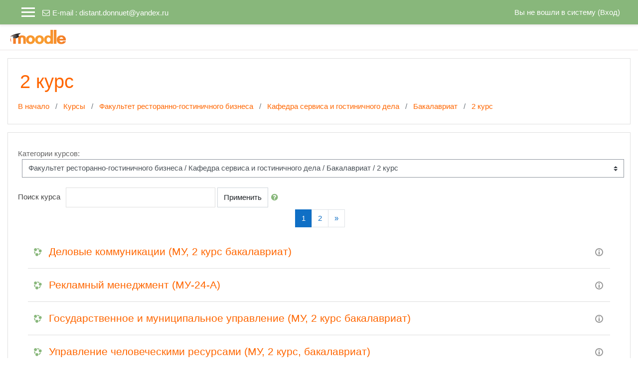

--- FILE ---
content_type: text/html; charset=utf-8
request_url: https://distant.donnuet.ru/course/index.php?categoryid=583
body_size: 208747
content:
<!DOCTYPE html>

<html  dir="ltr" lang="ru" xml:lang="ru">
<head>
    <title>ДО ДонНУЭТ: Все курсы</title>
    <link rel="shortcut icon" href="https://distant.donnuet.ru/theme/image.php/academi/theme/1750104385/favicon" />
    <meta http-equiv="Content-Type" content="text/html; charset=utf-8" />
<meta name="keywords" content="moodle, ДО ДонНУЭТ: Все курсы" />
<link rel="stylesheet" type="text/css" href="https://distant.donnuet.ru/theme/yui_combo.php?rollup/3.17.2/yui-moodlesimple-min.css" /><script id="firstthemesheet" type="text/css">/** Required in order to fix style inclusion problems in IE with YUI **/</script><link rel="stylesheet" type="text/css" href="https://distant.donnuet.ru/theme/styles.php/academi/1750104385_1/all" />
<script>
//<![CDATA[
var M = {}; M.yui = {};
M.pageloadstarttime = new Date();
M.cfg = {"wwwroot":"https:\/\/distant.donnuet.ru","sesskey":"CbtWOHhbgT","sessiontimeout":"7200","themerev":"1750104385","slasharguments":1,"theme":"academi","iconsystemmodule":"core\/icon_system_fontawesome","jsrev":"1750104385","admin":"admin","svgicons":true,"usertimezone":"\u0415\u0432\u0440\u043e\u043f\u0430\/\u041c\u043e\u0441\u043a\u0432\u0430","contextid":242116,"langrev":1765799438,"templaterev":"1750104385"};var yui1ConfigFn = function(me) {if(/-skin|reset|fonts|grids|base/.test(me.name)){me.type='css';me.path=me.path.replace(/\.js/,'.css');me.path=me.path.replace(/\/yui2-skin/,'/assets/skins/sam/yui2-skin')}};
var yui2ConfigFn = function(me) {var parts=me.name.replace(/^moodle-/,'').split('-'),component=parts.shift(),module=parts[0],min='-min';if(/-(skin|core)$/.test(me.name)){parts.pop();me.type='css';min=''}
if(module){var filename=parts.join('-');me.path=component+'/'+module+'/'+filename+min+'.'+me.type}else{me.path=component+'/'+component+'.'+me.type}};
YUI_config = {"debug":false,"base":"https:\/\/distant.donnuet.ru\/lib\/yuilib\/3.17.2\/","comboBase":"https:\/\/distant.donnuet.ru\/theme\/yui_combo.php?","combine":true,"filter":null,"insertBefore":"firstthemesheet","groups":{"yui2":{"base":"https:\/\/distant.donnuet.ru\/lib\/yuilib\/2in3\/2.9.0\/build\/","comboBase":"https:\/\/distant.donnuet.ru\/theme\/yui_combo.php?","combine":true,"ext":false,"root":"2in3\/2.9.0\/build\/","patterns":{"yui2-":{"group":"yui2","configFn":yui1ConfigFn}}},"moodle":{"name":"moodle","base":"https:\/\/distant.donnuet.ru\/theme\/yui_combo.php?m\/1750104385\/","combine":true,"comboBase":"https:\/\/distant.donnuet.ru\/theme\/yui_combo.php?","ext":false,"root":"m\/1750104385\/","patterns":{"moodle-":{"group":"moodle","configFn":yui2ConfigFn}},"filter":null,"modules":{"moodle-core-actionmenu":{"requires":["base","event","node-event-simulate"]},"moodle-core-languninstallconfirm":{"requires":["base","node","moodle-core-notification-confirm","moodle-core-notification-alert"]},"moodle-core-chooserdialogue":{"requires":["base","panel","moodle-core-notification"]},"moodle-core-maintenancemodetimer":{"requires":["base","node"]},"moodle-core-tooltip":{"requires":["base","node","io-base","moodle-core-notification-dialogue","json-parse","widget-position","widget-position-align","event-outside","cache-base"]},"moodle-core-lockscroll":{"requires":["plugin","base-build"]},"moodle-core-popuphelp":{"requires":["moodle-core-tooltip"]},"moodle-core-notification":{"requires":["moodle-core-notification-dialogue","moodle-core-notification-alert","moodle-core-notification-confirm","moodle-core-notification-exception","moodle-core-notification-ajaxexception"]},"moodle-core-notification-dialogue":{"requires":["base","node","panel","escape","event-key","dd-plugin","moodle-core-widget-focusafterclose","moodle-core-lockscroll"]},"moodle-core-notification-alert":{"requires":["moodle-core-notification-dialogue"]},"moodle-core-notification-confirm":{"requires":["moodle-core-notification-dialogue"]},"moodle-core-notification-exception":{"requires":["moodle-core-notification-dialogue"]},"moodle-core-notification-ajaxexception":{"requires":["moodle-core-notification-dialogue"]},"moodle-core-dragdrop":{"requires":["base","node","io","dom","dd","event-key","event-focus","moodle-core-notification"]},"moodle-core-formchangechecker":{"requires":["base","event-focus","moodle-core-event"]},"moodle-core-event":{"requires":["event-custom"]},"moodle-core-blocks":{"requires":["base","node","io","dom","dd","dd-scroll","moodle-core-dragdrop","moodle-core-notification"]},"moodle-core-handlebars":{"condition":{"trigger":"handlebars","when":"after"}},"moodle-core_availability-form":{"requires":["base","node","event","event-delegate","panel","moodle-core-notification-dialogue","json"]},"moodle-backup-backupselectall":{"requires":["node","event","node-event-simulate","anim"]},"moodle-backup-confirmcancel":{"requires":["node","node-event-simulate","moodle-core-notification-confirm"]},"moodle-course-categoryexpander":{"requires":["node","event-key"]},"moodle-course-management":{"requires":["base","node","io-base","moodle-core-notification-exception","json-parse","dd-constrain","dd-proxy","dd-drop","dd-delegate","node-event-delegate"]},"moodle-course-dragdrop":{"requires":["base","node","io","dom","dd","dd-scroll","moodle-core-dragdrop","moodle-core-notification","moodle-course-coursebase","moodle-course-util"]},"moodle-course-formatchooser":{"requires":["base","node","node-event-simulate"]},"moodle-course-util":{"requires":["node"],"use":["moodle-course-util-base"],"submodules":{"moodle-course-util-base":{},"moodle-course-util-section":{"requires":["node","moodle-course-util-base"]},"moodle-course-util-cm":{"requires":["node","moodle-course-util-base"]}}},"moodle-form-dateselector":{"requires":["base","node","overlay","calendar"]},"moodle-form-passwordunmask":{"requires":[]},"moodle-form-shortforms":{"requires":["node","base","selector-css3","moodle-core-event"]},"moodle-question-chooser":{"requires":["moodle-core-chooserdialogue"]},"moodle-question-searchform":{"requires":["base","node"]},"moodle-question-preview":{"requires":["base","dom","event-delegate","event-key","core_question_engine"]},"moodle-availability_completion-form":{"requires":["base","node","event","moodle-core_availability-form"]},"moodle-availability_date-form":{"requires":["base","node","event","io","moodle-core_availability-form"]},"moodle-availability_examus2-form":{"requires":["base","node","event","moodle-core_availability-form"]},"moodle-availability_grade-form":{"requires":["base","node","event","moodle-core_availability-form"]},"moodle-availability_group-form":{"requires":["base","node","event","moodle-core_availability-form"]},"moodle-availability_grouping-form":{"requires":["base","node","event","moodle-core_availability-form"]},"moodle-availability_profile-form":{"requires":["base","node","event","moodle-core_availability-form"]},"moodle-mod_assign-history":{"requires":["node","transition"]},"moodle-mod_quiz-quizbase":{"requires":["base","node"]},"moodle-mod_quiz-toolboxes":{"requires":["base","node","event","event-key","io","moodle-mod_quiz-quizbase","moodle-mod_quiz-util-slot","moodle-core-notification-ajaxexception"]},"moodle-mod_quiz-questionchooser":{"requires":["moodle-core-chooserdialogue","moodle-mod_quiz-util","querystring-parse"]},"moodle-mod_quiz-modform":{"requires":["base","node","event"]},"moodle-mod_quiz-autosave":{"requires":["base","node","event","event-valuechange","node-event-delegate","io-form"]},"moodle-mod_quiz-dragdrop":{"requires":["base","node","io","dom","dd","dd-scroll","moodle-core-dragdrop","moodle-core-notification","moodle-mod_quiz-quizbase","moodle-mod_quiz-util-base","moodle-mod_quiz-util-page","moodle-mod_quiz-util-slot","moodle-course-util"]},"moodle-mod_quiz-util":{"requires":["node","moodle-core-actionmenu"],"use":["moodle-mod_quiz-util-base"],"submodules":{"moodle-mod_quiz-util-base":{},"moodle-mod_quiz-util-slot":{"requires":["node","moodle-mod_quiz-util-base"]},"moodle-mod_quiz-util-page":{"requires":["node","moodle-mod_quiz-util-base"]}}},"moodle-message_airnotifier-toolboxes":{"requires":["base","node","io"]},"moodle-filter_glossary-autolinker":{"requires":["base","node","io-base","json-parse","event-delegate","overlay","moodle-core-event","moodle-core-notification-alert","moodle-core-notification-exception","moodle-core-notification-ajaxexception"]},"moodle-filter_mathjaxloader-loader":{"requires":["moodle-core-event"]},"moodle-editor_atto-editor":{"requires":["node","transition","io","overlay","escape","event","event-simulate","event-custom","node-event-html5","node-event-simulate","yui-throttle","moodle-core-notification-dialogue","moodle-core-notification-confirm","moodle-editor_atto-rangy","handlebars","timers","querystring-stringify"]},"moodle-editor_atto-plugin":{"requires":["node","base","escape","event","event-outside","handlebars","event-custom","timers","moodle-editor_atto-menu"]},"moodle-editor_atto-menu":{"requires":["moodle-core-notification-dialogue","node","event","event-custom"]},"moodle-editor_atto-rangy":{"requires":[]},"moodle-report_eventlist-eventfilter":{"requires":["base","event","node","node-event-delegate","datatable","autocomplete","autocomplete-filters"]},"moodle-report_loglive-fetchlogs":{"requires":["base","event","node","io","node-event-delegate"]},"moodle-report_overviewstats-charts":{"requires":["base","node","charts","charts-legend"]},"moodle-gradereport_grader-gradereporttable":{"requires":["base","node","event","handlebars","overlay","event-hover"]},"moodle-gradereport_history-userselector":{"requires":["escape","event-delegate","event-key","handlebars","io-base","json-parse","moodle-core-notification-dialogue"]},"moodle-tool_capability-search":{"requires":["base","node"]},"moodle-tool_lp-dragdrop-reorder":{"requires":["moodle-core-dragdrop"]},"moodle-tool_monitor-dropdown":{"requires":["base","event","node"]},"moodle-assignfeedback_editpdf-editor":{"requires":["base","event","node","io","graphics","json","event-move","event-resize","transition","querystring-stringify-simple","moodle-core-notification-dialog","moodle-core-notification-alert","moodle-core-notification-warning","moodle-core-notification-exception","moodle-core-notification-ajaxexception"]},"moodle-atto_accessibilitychecker-button":{"requires":["color-base","moodle-editor_atto-plugin"]},"moodle-atto_accessibilityhelper-button":{"requires":["moodle-editor_atto-plugin"]},"moodle-atto_align-button":{"requires":["moodle-editor_atto-plugin"]},"moodle-atto_bold-button":{"requires":["moodle-editor_atto-plugin"]},"moodle-atto_charmap-button":{"requires":["moodle-editor_atto-plugin"]},"moodle-atto_clear-button":{"requires":["moodle-editor_atto-plugin"]},"moodle-atto_collapse-button":{"requires":["moodle-editor_atto-plugin"]},"moodle-atto_emojipicker-button":{"requires":["moodle-editor_atto-plugin"]},"moodle-atto_emoticon-button":{"requires":["moodle-editor_atto-plugin"]},"moodle-atto_equation-button":{"requires":["moodle-editor_atto-plugin","moodle-core-event","io","event-valuechange","tabview","array-extras"]},"moodle-atto_h5p-button":{"requires":["moodle-editor_atto-plugin"]},"moodle-atto_html-button":{"requires":["promise","moodle-editor_atto-plugin","moodle-atto_html-beautify","moodle-atto_html-codemirror","event-valuechange"]},"moodle-atto_html-codemirror":{"requires":["moodle-atto_html-codemirror-skin"]},"moodle-atto_html-beautify":{},"moodle-atto_image-button":{"requires":["moodle-editor_atto-plugin"]},"moodle-atto_indent-button":{"requires":["moodle-editor_atto-plugin"]},"moodle-atto_italic-button":{"requires":["moodle-editor_atto-plugin"]},"moodle-atto_link-button":{"requires":["moodle-editor_atto-plugin"]},"moodle-atto_managefiles-button":{"requires":["moodle-editor_atto-plugin"]},"moodle-atto_managefiles-usedfiles":{"requires":["node","escape"]},"moodle-atto_media-button":{"requires":["moodle-editor_atto-plugin","moodle-form-shortforms"]},"moodle-atto_noautolink-button":{"requires":["moodle-editor_atto-plugin"]},"moodle-atto_orderedlist-button":{"requires":["moodle-editor_atto-plugin"]},"moodle-atto_recordrtc-recording":{"requires":["moodle-atto_recordrtc-button"]},"moodle-atto_recordrtc-button":{"requires":["moodle-editor_atto-plugin","moodle-atto_recordrtc-recording"]},"moodle-atto_rtl-button":{"requires":["moodle-editor_atto-plugin"]},"moodle-atto_strike-button":{"requires":["moodle-editor_atto-plugin"]},"moodle-atto_subscript-button":{"requires":["moodle-editor_atto-plugin"]},"moodle-atto_superscript-button":{"requires":["moodle-editor_atto-plugin"]},"moodle-atto_table-button":{"requires":["moodle-editor_atto-plugin","moodle-editor_atto-menu","event","event-valuechange"]},"moodle-atto_title-button":{"requires":["moodle-editor_atto-plugin"]},"moodle-atto_underline-button":{"requires":["moodle-editor_atto-plugin"]},"moodle-atto_undo-button":{"requires":["moodle-editor_atto-plugin"]},"moodle-atto_unorderedlist-button":{"requires":["moodle-editor_atto-plugin"]},"moodle-atto_wiris-button":{"requires":["moodle-editor_atto-plugin","get"]}}},"gallery":{"name":"gallery","base":"https:\/\/distant.donnuet.ru\/lib\/yuilib\/gallery\/","combine":true,"comboBase":"https:\/\/distant.donnuet.ru\/theme\/yui_combo.php?","ext":false,"root":"gallery\/1750104385\/","patterns":{"gallery-":{"group":"gallery"}}}},"modules":{"core_filepicker":{"name":"core_filepicker","fullpath":"https:\/\/distant.donnuet.ru\/lib\/javascript.php\/1750104385\/repository\/filepicker.js","requires":["base","node","node-event-simulate","json","async-queue","io-base","io-upload-iframe","io-form","yui2-treeview","panel","cookie","datatable","datatable-sort","resize-plugin","dd-plugin","escape","moodle-core_filepicker","moodle-core-notification-dialogue"]},"core_comment":{"name":"core_comment","fullpath":"https:\/\/distant.donnuet.ru\/lib\/javascript.php\/1750104385\/comment\/comment.js","requires":["base","io-base","node","json","yui2-animation","overlay","escape"]},"mathjax":{"name":"mathjax","fullpath":"https:\/\/cdn.jsdelivr.net\/npm\/mathjax@2.7.8\/MathJax.js?delayStartupUntil=configured"}}};
M.yui.loader = {modules: {}};

//]]>
</script>

    <meta name="viewport" content="width=device-width, initial-scale=1.0">
</head>
<body  id="page-course-index-category" class="format-site  path-course path-course-index chrome dir-ltr lang-ru yui-skin-sam yui3-skin-sam distant-donnuet-ru pagelayout-coursecategory course-1 context-242116 category-583 notloggedin ">

<div id="page-wrapper">

    <div>
    <a class="sr-only sr-only-focusable" href="#maincontent">Перейти к основному содержанию</a>
</div><script src="https://distant.donnuet.ru/lib/javascript.php/1750104385/lib/babel-polyfill/polyfill.min.js"></script>
<script src="https://distant.donnuet.ru/lib/javascript.php/1750104385/lib/polyfills/polyfill.js"></script>
<script src="https://distant.donnuet.ru/theme/yui_combo.php?rollup/3.17.2/yui-moodlesimple-min.js"></script><script src="https://distant.donnuet.ru/theme/jquery.php/core/jquery-3.4.1.min.js"></script>
<script src="https://distant.donnuet.ru/lib/javascript.php/1750104385/lib/javascript-static.js"></script>
<script>
//<![CDATA[
document.body.className += ' jsenabled';
//]]>
</script>



     
<nav  id="header" class="fixed-top navbar navbar-light bg-faded navbar-static-top navbar-expand moodle-has-zindex">

     <div class="container navbar-nav">


        <div data-region="drawer-toggle" class="d-inline-block mr-3">
            <button aria-expanded="false" aria-controls="nav-drawer" type="button" class="btn nav-link float-sm-left mr-1 btn-secondary" data-action="toggle-drawer" data-side="left" data-preference="drawer-open-nav"><i class="icon fa fa-bars fa-fw " aria-hidden="true"  ></i><span class="sr-only">Боковая панель</span>
            <span aria-hidden="true"> </span>
            <span aria-hidden="true"> </span>
            <span aria-hidden="true"> </span>

            </button>

            <nav class="nav navbar-nav hidden-md-down address-head">
                    <span><i class="fa fa-envelope-o"></i>E-mail : <a href="mailto:distant.donnuet@yandex.ru">distant.donnuet@yandex.ru</a></span>
            </nav>

        </div>



        <ul class="nav navbar-nav ml-auto">
            <div class="d-none d-lg-block">
                
            </div>
            <!-- navbar_plugin_output -->
            <li class="nav-item">
                
            </li>
            <!-- user_menu -->
            <li class="nav-item d-flex align-items-center">
                <div class="usermenu"><span class="login">Вы не вошли в систему (<a href="https://distant.donnuet.ru/login/index.php">Вход</a>)</span></div>
            </li>
        </ul>
        <!-- search_box -->


    </div>
</nav>

     
     <div class="header-main">
         <div class="container">
         	<nav class="navbar navbar-light bg-faded">
                 <a href="https://distant.donnuet.ru/?redirect=0" class="navbar-brand has-logo
                     ">
                     <span class="logo">
                         <img src="//distant.donnuet.ru/pluginfile.php/1/theme_academi/logo/1750104385/moodlelogo.png" alt="ДО ДонНУЭТ">
                     </span>
                 </a>
     
             	<button class="navbar-toggler d-lg-none nocontent-navbar" type="button" data-toggle="collapse" data-target="#navbarResponsive" aria-controls="navbarResponsive" aria-expanded="false" aria-label="Toggle navigation"></button>
     
             	<div class="collapse navbar-toggleable-md" id="navbarResponsive">
     
                     <div class="infoarea ">
     
                         <!-- custom_menu -->
                         
                         <!-- page_heading_menu -->
                         
                     </div>
     
                 </div>
             </nav>
         </div>
         
     </div>
     
     

    <div id="page" class="container-fluid">

        <header id="page-header" class="row">
    <div class="col-12 pt-3 pb-3">
        <div class="card ">
            <div class="card-body ">
                <div class="d-sm-flex align-items-center">
                    <div class="mr-auto">
                        <div class="page-context-header"><div class="page-header-headings"><h1>2 курс</h1></div></div>
                    </div>

                    <div class="header-actions-container flex-shrink-0" data-region="header-actions-container">
                    </div>
                </div>
                <div class="d-flex flex-wrap">
                    <div id="page-navbar">
                        <nav aria-label="Панель навигации">
    <ol class="breadcrumb">
                <li class="breadcrumb-item">
                    <a href="https://distant.donnuet.ru/"  >В начало</a>
                </li>
        
                <li class="breadcrumb-item">
                    <a href="https://distant.donnuet.ru/course/index.php"  >Курсы</a>
                </li>
        
                <li class="breadcrumb-item">
                    <a href="https://distant.donnuet.ru/course/index.php?categoryid=20"  >Факультет ресторанно-гостиничного бизнеса</a>
                </li>
        
                <li class="breadcrumb-item">
                    <a href="https://distant.donnuet.ru/course/index.php?categoryid=53"  >Кафедра сервиса и гостиничного дела</a>
                </li>
        
                <li class="breadcrumb-item">
                    <a href="https://distant.donnuet.ru/course/index.php?categoryid=574"  >Бакалавриат </a>
                </li>
        
                <li class="breadcrumb-item">
                    <a href="https://distant.donnuet.ru/course/index.php?categoryid=583" aria-current="page" >2 курс</a>
                </li>
        </ol>
</nav>
                    </div>
                    <div class="ml-auto d-flex">
                        
                    </div>
                    <div id="course-header">
                        
                    </div>
                </div>
            </div>
        </div>
    </div>
</header>

        <div id="page-content" class="row pb-3">
            <div id="region-main-box" class="col-12">
                <section id="region-main" >
                    <span class="notifications" id="user-notifications"></span>
                    <div role="main"><span id="maincontent"></span><span></span><div class="categorypicker"><div class="singleselect d-inline-block">
    <form method="get" action="https://distant.donnuet.ru/course/index.php" class="form-inline" id="switchcategory">
            <label for="single_select696cfa6588eff1">
                Категории курсов:
            </label>
        <select  id="single_select696cfa6588eff1" class="custom-select singleselect" name="categoryid"
                 >
                    <option  value="604" >Олимпиады</option>
                    <option  value="1183" >АНКЕТИРОВАНИЕ</option>
                    <option  value="1184" >АНКЕТИРОВАНИЕ / ИЭУ</option>
                    <option  value="1185" >АНКЕТИРОВАНИЕ / ИУФ</option>
                    <option  value="1186" >АНКЕТИРОВАНИЕ / ФМТД</option>
                    <option  value="1187" >АНКЕТИРОВАНИЕ / ФРГБ</option>
                    <option  value="1188" >АНКЕТИРОВАНИЕ / ФТД</option>
                    <option  value="1189" >АНКЕТИРОВАНИЕ / ИПП</option>
                    <option  value="16" >Институт экономики и управления</option>
                    <option  value="35" >Институт экономики и управления / Кафедра экономики предприятия и управления персоналом</option>
                    <option  value="64" >Институт экономики и управления / Кафедра маркетингового менеджмента</option>
                    <option  value="346" >Институт экономики и управления / Кафедра маркетингового менеджмента / 1 семестр</option>
                    <option  value="349" >Институт экономики и управления / Кафедра маркетингового менеджмента / ІІ семестр</option>
                    <option  value="515" >Институт экономики и управления / Кафедра маркетингового менеджмента / Административный менеджмент и Бизнес-администрирование</option>
                    <option  value="465" >Институт экономики и управления / Кафедра маркетингового менеджмента / Государственный экзамен и защита ВКР</option>
                    <option  value="742" >Институт экономики и управления / Кафедра маркетингового менеджмента / Производственная практика</option>
                    <option  value="865" >Институт экономики и управления / Кафедра маркетингового менеджмента / Сетевое обучение</option>
                    <option  value="467" >Институт экономики и управления / Кафедра маркетингового менеджмента / Учебная практика</option>
                    <option  value="882" >Институт экономики и управления / Кафедра маркетингового менеджмента / Учебные центрыДонНУЭТ</option>
                    <option  value="1120" >Институт экономики и управления / Кафедра маркетингового менеджмента / заочная, очно-заочная форма</option>
                    <option  value="65" >Институт экономики и управления / Кафедра экономической теории</option>
                    <option  value="66" >Институт экономики и управления / Кафедра международной экономики</option>
                    <option  value="461" >Институт экономики и управления / Кафедра международной экономики / Государственная итоговая аттестация </option>
                    <option  value="466" >Институт экономики и управления / Кафедра международной экономики / Учебные практики</option>
                    <option  value="464" >Институт экономики и управления / Кафедра международной экономики / Дисциплины кафедры</option>
                    <option  value="745" >Институт экономики и управления / Кафедра международной экономики / Дополнительная профессиональная программа повышения квалификации «Международная экономика: Мировая экономика и международные экономические отношения»</option>
                    <option  value="39" >Институт экономики и управления / Кафедра иностранных языков</option>
                    <option  value="468" >Институт экономики и управления / Кафедра иностранных языков / Иностранный язык</option>
                    <option  value="760" >Институт экономики и управления / Кафедра иностранных языков / Иностранный язык / 1 курс</option>
                    <option  value="866" >Институт экономики и управления / Кафедра иностранных языков / Иностранный язык / 1 курс / 1 семестр</option>
                    <option  value="867" >Институт экономики и управления / Кафедра иностранных языков / Иностранный язык / 1 курс / 2 семестр</option>
                    <option  value="761" >Институт экономики и управления / Кафедра иностранных языков / Иностранный язык / 2 курс</option>
                    <option  value="868" >Институт экономики и управления / Кафедра иностранных языков / Иностранный язык / 2 курс / 3 семестр</option>
                    <option  value="869" >Институт экономики и управления / Кафедра иностранных языков / Иностранный язык / 2 курс / 4 семестр</option>
                    <option  value="958" >Институт экономики и управления / Кафедра иностранных языков / Иностранный язык / 3 курс</option>
                    <option  value="1127" >Институт экономики и управления / Кафедра иностранных языков / Иностранный язык / 3 курс / 5 семестр</option>
                    <option  value="1128" >Институт экономики и управления / Кафедра иностранных языков / Иностранный язык / 3 курс / 6 семестр</option>
                    <option  value="957" >Институт экономики и управления / Кафедра иностранных языков / Иностранный язык / 4 курс</option>
                    <option  value="470" >Институт экономики и управления / Кафедра иностранных языков / Иностранный язык профессионального общения</option>
                    <option  value="1144" >Институт экономики и управления / Кафедра иностранных языков / Иностранный язык профессионального общения / 4 курс</option>
                    <option  value="471" >Институт экономики и управления / Кафедра иностранных языков / Иностранный язык профессиональной деятельности</option>
                    <option  value="1034" >Институт экономики и управления / Кафедра иностранных языков / Иностранный язык профессиональной деятельности / 1 курс</option>
                    <option  value="1036" >Институт экономики и управления / Кафедра иностранных языков / Иностранный язык профессиональной деятельности / 1 курс / 1 семестр</option>
                    <option  value="1037" >Институт экономики и управления / Кафедра иностранных языков / Иностранный язык профессиональной деятельности / 1 курс / 2 семестр</option>
                    <option  value="1035" >Институт экономики и управления / Кафедра иностранных языков / Иностранный язык профессиональной деятельности / 2 курс</option>
                    <option  value="472" >Институт экономики и управления / Кафедра иностранных языков / Иностранный язык профессиональной направленности</option>
                    <option  value="776" >Институт экономики и управления / Кафедра иностранных языков / Иностранный язык профессиональной направленности / 1 курс</option>
                    <option  value="883" >Институт экономики и управления / Кафедра иностранных языков / Иностранный язык профессиональной направленности / 1 курс / 1 семестр</option>
                    <option  value="884" >Институт экономики и управления / Кафедра иностранных языков / Иностранный язык профессиональной направленности / 1 курс / 2 семестр</option>
                    <option  value="777" >Институт экономики и управления / Кафедра иностранных языков / Иностранный язык профессиональной направленности / 2 курс</option>
                    <option  value="1028" >Институт экономики и управления / Кафедра иностранных языков / Иностранный язык профессиональной направленности / 2 курс / 3 семестр</option>
                    <option  value="1030" >Институт экономики и управления / Кафедра иностранных языков / Иностранный язык профессиональной направленности / 4 курс</option>
                    <option  value="473" >Институт экономики и управления / Кафедра иностранных языков / Деловой иностранный язык</option>
                    <option  value="1040" >Институт экономики и управления / Кафедра иностранных языков / Деловой иностранный язык / 2 курс</option>
                    <option  value="1039" >Институт экономики и управления / Кафедра иностранных языков / Деловой иностранный язык / 3 курс</option>
                    <option  value="1038" >Институт экономики и управления / Кафедра иностранных языков / Деловой иностранный язык / 4 курс</option>
                    <option  value="474" >Институт экономики и управления / Кафедра иностранных языков / Второй иностранный язык</option>
                    <option  value="870" >Институт экономики и управления / Кафедра иностранных языков / Второй иностранный язык / 7 семестр</option>
                    <option  value="871" >Институт экономики и управления / Кафедра иностранных языков / Второй иностранный язык / 8 семестр</option>
                    <option  value="475" >Институт экономики и управления / Кафедра иностранных языков / Второй иностранный язык (профессиональной направленности)</option>
                    <option  value="765" >Институт экономики и управления / Кафедра иностранных языков / Второй иностранный язык (профессиональной направленности) / 1 курс</option>
                    <option  value="1006" >Институт экономики и управления / Кафедра иностранных языков / Второй иностранный язык (профессиональной направленности) / 1 курс / 1 семестр</option>
                    <option  value="1007" >Институт экономики и управления / Кафедра иностранных языков / Второй иностранный язык (профессиональной направленности) / 1 курс / 2 семестр</option>
                    <option  value="766" >Институт экономики и управления / Кафедра иностранных языков / Второй иностранный язык (профессиональной направленности) / 2 курс</option>
                    <option  value="1012" >Институт экономики и управления / Кафедра иностранных языков / Второй иностранный язык (профессиональной направленности) / 2 курс / 3 семестр</option>
                    <option  value="1013" >Институт экономики и управления / Кафедра иностранных языков / Второй иностранный язык (профессиональной направленности) / 2 курс / 4 семестр</option>
                    <option  value="767" >Институт экономики и управления / Кафедра иностранных языков / Второй иностранный язык (профессиональной направленности) / 3 курс</option>
                    <option  value="889" >Институт экономики и управления / Кафедра иностранных языков / Второй иностранный язык (профессиональной направленности) / 3 курс / 5 семестр</option>
                    <option  value="890" >Институт экономики и управления / Кафедра иностранных языков / Второй иностранный язык (профессиональной направленности) / 3 курс / 6 семестр</option>
                    <option  value="768" >Институт экономики и управления / Кафедра иностранных языков / Второй иностранный язык (профессиональной направленности) / 4 курс</option>
                    <option  value="1024" >Институт экономики и управления / Кафедра иностранных языков / Второй иностранный язык (профессиональной направленности) / 4 курс / 7 семестр</option>
                    <option  value="1033" >Институт экономики и управления / Кафедра иностранных языков / Олимпиада</option>
                    <option  value="14" >Институт учета и финансов</option>
                    <option  value="36" >Институт учета и финансов / Кафедра бухгалтерского учета</option>
                    <option  value="356" >Институт учета и финансов / Кафедра бухгалтерского учета / Архив</option>
                    <option  value="747" >Институт учета и финансов / Кафедра бухгалтерского учета / ГЭК</option>
                    <option  value="748" >Институт учета и финансов / Кафедра бухгалтерского учета / Внутривузовские практики</option>
                    <option  value="40" >Институт учета и финансов / Кафедра финансов и экономической безопасности</option>
                    <option  value="456" >Институт учета и финансов / Кафедра финансов и экономической безопасности / Дисциплины 1 семестра</option>
                    <option  value="348" >Институт учета и финансов / Кафедра финансов и экономической безопасности / Дисциплины 2 семестра</option>
                    <option  value="1055" >Институт учета и финансов / Кафедра финансов и экономической безопасности / ГЭК 2023/2024</option>
                    <option  value="15" >Институт учета и финансов / Кафедра цифровой аналитики и контроля</option>
                    <option  value="41" >Институт учета и финансов / Кафедра банковского дела</option>
                    <option  value="49" >Институт учета и финансов / Кафедра высшей и прикладной математики</option>
                    <option  value="588" >Институт учета и финансов / Кафедра высшей и прикладной математики / Очная форма обучения</option>
                    <option  value="774" >Институт учета и финансов / Кафедра высшей и прикладной математики / Сетевое обучение</option>
                    <option  value="592" >Институт учета и финансов / Кафедра высшей и прикладной математики / Очно-заочная и заочная форма обучения</option>
                    <option  value="18" >Факультет маркетинга и торгового дела</option>
                    <option  value="48" >Факультет маркетинга и торгового дела / Кафедра маркетинга и торгового дела</option>
                    <option  value="46" >Факультет маркетинга и торгового дела / Кафедра товароведения</option>
                    <option  value="44" >Факультет маркетинга и торгового дела / Кафедра физического воспитания</option>
                    <option  value="1125" >Факультет маркетинга и торгового дела / Кафедра товароведения продовольственных товаров и экспертизы продукции сельского хозяйства</option>
                    <option  value="450" >Факультет маркетинга и торгового дела / Кафедра товароведения продовольственных товаров и экспертизы продукции сельского хозяйства / Товароведение продовольственных товаров и коммерческая деятельность</option>
                    <option  value="452" >Факультет маркетинга и торгового дела / Кафедра товароведения продовольственных товаров и экспертизы продукции сельского хозяйства / Товароведение продовольственных товаров и коммерческая деятельность / Бакалавриат</option>
                    <option  value="453" >Факультет маркетинга и торгового дела / Кафедра товароведения продовольственных товаров и экспертизы продукции сельского хозяйства / Товароведение продовольственных товаров и коммерческая деятельность / Магистратура</option>
                    <option  value="532" >Факультет маркетинга и торгового дела / Кафедра товароведения продовольственных товаров и экспертизы продукции сельского хозяйства / Экспертиза качества и безопасность сельскохозяйственного сырья и пищевых продуктов</option>
                    <option  value="1126" >Факультет маркетинга и торгового дела / Кафедра товароведения непродовольственных товаров и креативной индустрии</option>
                    <option  value="451" >Факультет маркетинга и торгового дела / Кафедра товароведения непродовольственных товаров и креативной индустрии / Товароведение непродовольственных товаров и коммерческая деятельность</option>
                    <option  value="454" >Факультет маркетинга и торгового дела / Кафедра товароведения непродовольственных товаров и креативной индустрии / Товароведение непродовольственных товаров и коммерческая деятельность / Бакалавриат</option>
                    <option  value="455" >Факультет маркетинга и торгового дела / Кафедра товароведения непродовольственных товаров и креативной индустрии / Товароведение непродовольственных товаров и коммерческая деятельность / Магистратура</option>
                    <option  value="531" >Факультет маркетинга и торгового дела / Кафедра товароведения непродовольственных товаров и креативной индустрии / Конструирование швейных изделий</option>
                    <option  value="17" >Институт пищевых производств</option>
                    <option  value="56" >Институт пищевых производств / Кафедра оборудования пищевых производств</option>
                    <option  value="57" >Институт пищевых производств / Кафедра холодильной и торговой техники имени Осокина В.В.</option>
                    <option  value="459" >Институт пищевых производств / Кафедра холодильной и торговой техники имени Осокина В.В. / Основы охраны труда</option>
                    <option  value="458" >Институт пищевых производств / Кафедра холодильной и торговой техники имени Осокина В.В. / Охрана труда в отрасли</option>
                    <option  value="58" >Институт пищевых производств / Кафедра общеинженерных дисциплин</option>
                    <option  value="63" >Институт пищевых производств / Кафедра естествознания и БЖД</option>
                    <option  value="750" >Факультет таможенного дела</option>
                    <option  value="51" >Факультет таможенного дела / Кафедра таможенного дела и экспертизы товаров</option>
                    <option  value="493" >Факультет таможенного дела / Кафедра таможенного дела и экспертизы товаров / Бакалавриат 38.03.07</option>
                    <option  value="1123" >Факультет таможенного дела / Кафедра таможенного дела и экспертизы товаров / Бакалавриат 38.03.07 / График модульного контроля в 1 семестре 2024/2025 учебного года</option>
                    <option  value="495" >Факультет таможенного дела / Кафедра таможенного дела и экспертизы товаров / Магистратура 38.04.07</option>
                    <option  value="496" >Факультет таможенного дела / Кафедра таможенного дела и экспертизы товаров / Специалитет 38.05.02</option>
                    <option  value="1124" >Факультет таможенного дела / Кафедра таможенного дела и экспертизы товаров / Специалитет 38.05.02 / График модульного контроля в 1 семестре 2024/2025 учебного года</option>
                    <option  value="549" >Факультет таможенного дела / Кафедра таможенного дела и экспертизы товаров / Кураторские часы</option>
                    <option  value="769" >Факультет таможенного дела / Кафедра таможенного дела и экспертизы товаров / Сетевое обучение</option>
                    <option  value="994" >Факультет таможенного дела / Кафедра таможенного дела и экспертизы товаров / Курсовые работы</option>
                    <option  value="993" >Факультет таможенного дела / Кафедра таможенного дела и экспертизы товаров / Практика и научно-исследовательская работа</option>
                    <option  value="991" >Факультет таможенного дела / Кафедра таможенного дела и экспертизы товаров / Выпускная квалификационная работа</option>
                    <option  value="992" >Факультет таможенного дела / Кафедра таможенного дела и экспертизы товаров / Государственный экзамен</option>
                    <option  value="1083" >Факультет таможенного дела / Кафедра таможенного дела и экспертизы товаров / Видеолекции</option>
                    <option  value="345" >Факультет таможенного дела / Кафедра правовых и политических наук</option>
                    <option  value="775" >Факультет таможенного дела / Кафедра правовых и политических наук / Сетевое обучение</option>
                    <option  value="43" >Факультет таможенного дела / Кафедра информационных систем и технологий управления</option>
                    <option  value="740" >Факультет таможенного дела / Кафедра информационных систем и технологий управления / АРХИВ</option>
                    <option  value="741" >Факультет таможенного дела / Кафедра информационных систем и технологий управления / Учебная практика</option>
                    <option  value="20" >Факультет ресторанно-гостиничного бизнеса</option>
                    <option  value="52" >Факультет ресторанно-гостиничного бизнеса / Кафедра технологии и организации производства продуктов питания имени Коршуновой А.Ф.</option>
                    <option  value="597" >Факультет ресторанно-гостиничного бизнеса / Кафедра технологии и организации производства продуктов питания имени Коршуновой А.Ф. / 19.04.04</option>
                    <option  value="594" >Факультет ресторанно-гостиничного бизнеса / Кафедра технологии и организации производства продуктов питания имени Коршуновой А.Ф. / 19.03.04</option>
                    <option  value="596" >Факультет ресторанно-гостиничного бизнеса / Кафедра технологии и организации производства продуктов питания имени Коршуновой А.Ф. / 19.03.03</option>
                    <option  value="595" >Факультет ресторанно-гостиничного бизнеса / Кафедра технологии и организации производства продуктов питания имени Коршуновой А.Ф. / 19.03.02</option>
                    <option  value="598" >Факультет ресторанно-гостиничного бизнеса / Кафедра технологии и организации производства продуктов питания имени Коршуновой А.Ф. / Гос экзамены</option>
                    <option  value="593" >Факультет ресторанно-гостиничного бизнеса / Кафедра технологии и организации производства продуктов питания имени Коршуновой А.Ф. / Кураторские часы онлайн</option>
                    <option  value="599" >Факультет ресторанно-гостиничного бизнеса / Кафедра технологии и организации производства продуктов питания имени Коршуновой А.Ф. / Сервис</option>
                    <option  value="600" >Факультет ресторанно-гостиничного бизнеса / Кафедра технологии и организации производства продуктов питания имени Коршуновой А.Ф. / ГРД</option>
                    <option  value="601" >Факультет ресторанно-гостиничного бизнеса / Кафедра технологии и организации производства продуктов питания имени Коршуновой А.Ф. / 15.03.02</option>
                    <option  value="602" >Факультет ресторанно-гостиничного бизнеса / Кафедра технологии и организации производства продуктов питания имени Коршуновой А.Ф. / Аспиранты</option>
                    <option  value="1159" >Факультет ресторанно-гостиничного бизнеса / Кафедра технологии и организации производства продуктов питания имени Коршуновой А.Ф. / Практика</option>
                    <option  value="55" >Факультет ресторанно-гостиничного бизнеса / Кафедра туризма</option>
                    <option  value="53" >Факультет ресторанно-гостиничного бизнеса / Кафедра сервиса и гостиничного дела</option>
                    <option  value="574" >Факультет ресторанно-гостиничного бизнеса / Кафедра сервиса и гостиничного дела / Бакалавриат </option>
                    <option  value="581" >Факультет ресторанно-гостиничного бизнеса / Кафедра сервиса и гостиничного дела / Бакалавриат  / 1 курс</option>
                    <option  value="583" selected>Факультет ресторанно-гостиничного бизнеса / Кафедра сервиса и гостиничного дела / Бакалавриат  / 2 курс</option>
                    <option  value="584" >Факультет ресторанно-гостиничного бизнеса / Кафедра сервиса и гостиничного дела / Бакалавриат  / 3 курс</option>
                    <option  value="585" >Факультет ресторанно-гостиничного бизнеса / Кафедра сервиса и гостиничного дела / Бакалавриат  / 4 курс</option>
                    <option  value="576" >Факультет ресторанно-гостиничного бизнеса / Кафедра сервиса и гостиничного дела / Магистратура</option>
                    <option  value="586" >Факультет ресторанно-гостиничного бизнеса / Кафедра сервиса и гостиничного дела / Магистратура / 1 курс</option>
                    <option  value="587" >Факультет ресторанно-гостиничного бизнеса / Кафедра сервиса и гостиничного дела / Магистратура / 2 курс</option>
                    <option  value="577" >Факультет ресторанно-гостиничного бизнеса / Кафедра сервиса и гостиничного дела / Государственная итоговая аттестация</option>
                    <option  value="578" >Факультет ресторанно-гостиничного бизнеса / Кафедра сервиса и гостиничного дела / Заочная форма обучения</option>
                    <option  value="579" >Факультет ресторанно-гостиничного бизнеса / Кафедра сервиса и гостиничного дела / Практика студентов</option>
                    <option  value="1075" >Факультет ресторанно-гостиничного бизнеса / Кафедра сервиса и гостиничного дела / Практика студентов / Бакалавриат</option>
                    <option  value="1077" >Факультет ресторанно-гостиничного бизнеса / Кафедра сервиса и гостиничного дела / Практика студентов / Бакалавриат / 1 курс</option>
                    <option  value="1078" >Факультет ресторанно-гостиничного бизнеса / Кафедра сервиса и гостиничного дела / Практика студентов / Бакалавриат / 2 курс</option>
                    <option  value="1079" >Факультет ресторанно-гостиничного бизнеса / Кафедра сервиса и гостиничного дела / Практика студентов / Бакалавриат / 3 курс</option>
                    <option  value="1080" >Факультет ресторанно-гостиничного бизнеса / Кафедра сервиса и гостиничного дела / Практика студентов / Бакалавриат / 4 курс</option>
                    <option  value="1076" >Факультет ресторанно-гостиничного бизнеса / Кафедра сервиса и гостиничного дела / Практика студентов / Магистратура</option>
                    <option  value="1081" >Факультет ресторанно-гостиничного бизнеса / Кафедра сервиса и гостиничного дела / Практика студентов / Магистратура / 1 курс</option>
                    <option  value="1082" >Факультет ресторанно-гостиничного бизнеса / Кафедра сервиса и гостиничного дела / Практика студентов / Магистратура / 2 курс</option>
                    <option  value="580" >Факультет ресторанно-гостиничного бизнеса / Кафедра сервиса и гостиничного дела / Архив</option>
                    <option  value="864" >Факультет ресторанно-гостиничного бизнеса / Кафедра сервиса и гостиничного дела / Кураторские часы</option>
                    <option  value="887" >Факультет ресторанно-гостиничного бизнеса / Кафедра сервиса и гостиничного дела / ЦДПО</option>
                    <option  value="344" >Факультет ресторанно-гостиничного бизнеса / Кафедра философии и русской филологии</option>
                    <option  value="60" >Факультет ресторанно-гостиничного бизнеса / Кафедра философии и русской филологии / Кафедра лингводидактики</option>
                    <option  value="280" >Портфолио</option>
                    <option  value="295" >Портфолио / Институт экономики и управления</option>
                    <option  value="1199" >Портфолио / Институт экономики и управления / 1 курс</option>
                    <option  value="1232" >Портфолио / Институт экономики и управления / 1 курс / ЛОГ-25-А</option>
                    <option  value="1233" >Портфолио / Институт экономики и управления / 1 курс / МО-25-А</option>
                    <option  value="1234" >Портфолио / Институт экономики и управления / 1 курс / МЭ-25-А</option>
                    <option  value="1235" >Портфолио / Институт экономики и управления / 1 курс / УП-25-А</option>
                    <option  value="1236" >Портфолио / Институт экономики и управления / 1 курс / ЭП-25-А</option>
                    <option  value="1237" >Портфолио / Институт экономики и управления / 1 курс / ЭПОПр-25-А</option>
                    <option  value="1090" >Портфолио / Институт экономики и управления / 2 курс</option>
                    <option  value="1102" >Портфолио / Институт экономики и управления / 2 курс / ВЭД-24-А</option>
                    <option  value="1103" >Портфолио / Институт экономики и управления / 2 курс / ЛОГ-24-А</option>
                    <option  value="1104" >Портфолио / Институт экономики и управления / 2 курс / МО-24-А</option>
                    <option  value="1105" >Портфолио / Институт экономики и управления / 2 курс / МЭ-24-А</option>
                    <option  value="1106" >Портфолио / Институт экономики и управления / 2 курс / УП-24-А</option>
                    <option  value="1107" >Портфолио / Институт экономики и управления / 2 курс / УПО-24-А</option>
                    <option  value="1108" >Портфолио / Институт экономики и управления / 2 курс / ЭП-24-А</option>
                    <option  value="1109" >Портфолио / Институт экономики и управления / 2 курс / ЭПОПр-24-А</option>
                    <option  value="787" >Портфолио / Институт экономики и управления / 3 курс</option>
                    <option  value="891" >Портфолио / Институт экономики и управления / 3 курс / МО-23-А</option>
                    <option  value="893" >Портфолио / Институт экономики и управления / 3 курс / ЛОГ-23-А</option>
                    <option  value="894" >Портфолио / Институт экономики и управления / 3 курс / ЭП-23-А</option>
                    <option  value="895" >Портфолио / Институт экономики и управления / 3 курс / ВЭД-23-А</option>
                    <option  value="896" >Портфолио / Институт экономики и управления / 3 курс / ЭПОПр-23-А</option>
                    <option  value="1047" >Портфолио / Институт экономики и управления / 3 курс / ЭПОПр-23-А / ЭПОПр-23-СИ-3</option>
                    <option  value="897" >Портфолио / Институт экономики и управления / 3 курс / УП-23-А</option>
                    <option  value="898" >Портфолио / Институт экономики и управления / 3 курс / МЭ-23-А</option>
                    <option  value="1003" >Портфолио / Институт экономики и управления / 3 курс / УПО-23-А</option>
                    <option  value="1044" >Портфолио / Институт экономики и управления / 3 курс / ЭПОПр-23-СИ-1</option>
                    <option  value="1045" >Портфолио / Институт экономики и управления / 3 курс / ЭПОПр-23-СИ-1 / ЭПОПр-23-СИ-2</option>
                    <option  value="1046" >Портфолио / Институт экономики и управления / 3 курс / ЭПОПр-23-СИ-2</option>
                    <option  value="1048" >Портфолио / Институт экономики и управления / 3 курс / ЭПОПр-23-СИ-3</option>
                    <option  value="961" >Портфолио / Институт экономики и управления / 4 курс</option>
                    <option  value="788" >Портфолио / Институт экономики и управления / 4 курс / ВЭД-22А</option>
                    <option  value="789" >Портфолио / Институт экономики и управления / 4 курс / ЛОГ-22А</option>
                    <option  value="790" >Портфолио / Институт экономики и управления / 4 курс / МО-22А</option>
                    <option  value="791" >Портфолио / Институт экономики и управления / 4 курс / МЭ-22А</option>
                    <option  value="792" >Портфолио / Институт экономики и управления / 4 курс / УП-22А</option>
                    <option  value="793" >Портфолио / Институт экономики и управления / 4 курс / УПО-22А</option>
                    <option  value="794" >Портфолио / Институт экономики и управления / 4 курс / ЭП-22А</option>
                    <option  value="795" >Портфолио / Институт экономики и управления / 4 курс / ЭПОПр-22А</option>
                    <option  value="1200" >Портфолио / Институт экономики и управления / 1 курс (магистры)</option>
                    <option  value="1259" >Портфолио / Институт экономики и управления / 1 курс (магистры) / АМ-25-МА</option>
                    <option  value="1258" >Портфолио / Институт экономики и управления / 1 курс (магистры) / Лог-25-МА</option>
                    <option  value="1257" >Портфолио / Институт экономики и управления / 1 курс (магистры) / МО-25-МА</option>
                    <option  value="1254" >Портфолио / Институт экономики и управления / 1 курс (магистры) / МЭ-25-МА</option>
                    <option  value="1255" >Портфолио / Институт экономики и управления / 1 курс (магистры) / УП-25-МА</option>
                    <option  value="1295" >Портфолио / Институт экономики и управления / 1 курс (магистры) / ЭП-25-МА</option>
                    <option  value="1256" >Портфолио / Институт экономики и управления / 1 курс (магистры) / ЭПОПр-25-МА</option>
                    <option  value="1091" >Портфолио / Институт экономики и управления / 2 курс (магистры)</option>
                    <option  value="1145" >Портфолио / Институт экономики и управления / 2 курс (магистры) / АМ-24МА</option>
                    <option  value="1296" >Портфолио / Институт экономики и управления / 2 курс (магистры) / БА-24-МА</option>
                    <option  value="1146" >Портфолио / Институт экономики и управления / 2 курс (магистры) / Лог-24-МА</option>
                    <option  value="1147" >Портфолио / Институт экономики и управления / 2 курс (магистры) / МО-24МА</option>
                    <option  value="1148" >Портфолио / Институт экономики и управления / 2 курс (магистры) / УП-24МА</option>
                    <option  value="1149" >Портфолио / Институт экономики и управления / 2 курс (магистры) / МЭ-24МА</option>
                    <option  value="1150" >Портфолио / Институт экономики и управления / 2 курс (магистры) / ЭП-24МА</option>
                    <option  value="1151" >Портфолио / Институт экономики и управления / 2 курс (магистры) / ЭПОПр-24МА</option>
                    <option  value="281" >Портфолио / Институт учета и финансов</option>
                    <option  value="1201" >Портфолио / Институт учета и финансов / 1 курс</option>
                    <option  value="1221" >Портфолио / Институт учета и финансов / 1 курс / БД-25-А</option>
                    <option  value="1213" >Портфолио / Институт учета и финансов / 1 курс / СФ-25-А</option>
                    <option  value="1214" >Портфолио / Институт учета и финансов / 1 курс / Фин-25-А</option>
                    <option  value="1215" >Портфолио / Институт учета и финансов / 1 курс / ЦАК-25-А</option>
                    <option  value="1216" >Портфолио / Институт учета и финансов / 1 курс / ЦУПОБ-25-А</option>
                    <option  value="1218" >Портфолио / Институт учета и финансов / 1 курс / ЭБ-25-А</option>
                    <option  value="1092" >Портфолио / Институт учета и финансов / 2 курс</option>
                    <option  value="1110" >Портфолио / Институт учета и финансов / 2 курс / БД-24-А</option>
                    <option  value="1111" >Портфолио / Институт учета и финансов / 2 курс / НН-24-А</option>
                    <option  value="1112" >Портфолио / Институт учета и финансов / 2 курс / ОЭБ-24-А</option>
                    <option  value="1113" >Портфолио / Институт учета и финансов / 2 курс / СФ-24-А</option>
                    <option  value="1114" >Портфолио / Институт учета и финансов / 2 курс / УА-24-А</option>
                    <option  value="1115" >Портфолио / Институт учета и финансов / 2 курс / Фин-24-А</option>
                    <option  value="1116" >Портфолио / Институт учета и финансов / 2 курс / ЦАК-24-А</option>
                    <option  value="1117" >Портфолио / Институт учета и финансов / 2 курс / ЦТЭ-24-А</option>
                    <option  value="1118" >Портфолио / Институт учета и финансов / 2 курс / ЦУПОБ-24-А</option>
                    <option  value="1119" >Портфолио / Институт учета и финансов / 2 курс / ЭБ-24-А</option>
                    <option  value="801" >Портфолио / Институт учета и финансов / 3 курс</option>
                    <option  value="907" >Портфолио / Институт учета и финансов / 3 курс / БД-23-А</option>
                    <option  value="908" >Портфолио / Институт учета и финансов / 3 курс / БУПОБ-23-А</option>
                    <option  value="909" >Портфолио / Институт учета и финансов / 3 курс / УА-23-А</option>
                    <option  value="910" >Портфолио / Институт учета и финансов / 3 курс / НН-23-А</option>
                    <option  value="911" >Портфолио / Институт учета и финансов / 3 курс / СФ-23-А</option>
                    <option  value="912" >Портфолио / Институт учета и финансов / 3 курс / Фин-23-А</option>
                    <option  value="913" >Портфолио / Институт учета и финансов / 3 курс / ЦАК-23-А</option>
                    <option  value="914" >Портфолио / Институт учета и финансов / 3 курс / ЭБ-23-А</option>
                    <option  value="1025" >Портфолио / Институт учета и финансов / 3 курс / ОЭБ-23-А</option>
                    <option  value="1026" >Портфолио / Институт учета и финансов / 3 курс / ЦТЭ-23-А</option>
                    <option  value="1027" >Портфолио / Институт учета и финансов / 3 курс / ФИН-23-СИ</option>
                    <option  value="1043" >Портфолио / Институт учета и финансов / 3 курс / СФ-23-СИ</option>
                    <option  value="965" >Портфолио / Институт учета и финансов / 4 курс</option>
                    <option  value="802" >Портфолио / Институт учета и финансов / 4 курс / БД-22А</option>
                    <option  value="803" >Портфолио / Институт учета и финансов / 4 курс / БУПОБ-22А</option>
                    <option  value="804" >Портфолио / Институт учета и финансов / 4 курс / УА-22А</option>
                    <option  value="805" >Портфолио / Институт учета и финансов / 4 курс / Фин(ПФ)-22А</option>
                    <option  value="806" >Портфолио / Институт учета и финансов / 4 курс / Фин-22А</option>
                    <option  value="807" >Портфолио / Институт учета и финансов / 4 курс / ЦАК-22А</option>
                    <option  value="808" >Портфолио / Институт учета и финансов / 4 курс / ЦТЭ-22А</option>
                    <option  value="812" >Портфолио / Институт учета и финансов / 4 курс / ОЭБ-22-А</option>
                    <option  value="813" >Портфолио / Институт учета и финансов / 4 курс / ЭБ-22А</option>
                    <option  value="1004" >Портфолио / Институт учета и финансов / 4 курс / УА-23-СИ</option>
                    <option  value="1202" >Портфолио / Институт учета и финансов / 5 курс</option>
                    <option  value="626" >Портфолио / Институт учета и финансов / 5 курс / ЭБ-21-А</option>
                    <option  value="627" >Портфолио / Институт учета и финансов / 5 курс / ЭБ-21-Б</option>
                    <option  value="1203" >Портфолио / Институт учета и финансов / 1 курс (магистры)</option>
                    <option  value="1249" >Портфолио / Институт учета и финансов / 1 курс (магистры) / БД-25-МА</option>
                    <option  value="1250" >Портфолио / Институт учета и финансов / 1 курс (магистры) / ЦУПОБ-25-МА</option>
                    <option  value="1251" >Портфолио / Институт учета и финансов / 1 курс (магистры) / ЦАК-25-МА</option>
                    <option  value="1252" >Портфолио / Институт учета и финансов / 1 курс (магистры) / Фин-25-МА</option>
                    <option  value="1253" >Портфолио / Институт учета и финансов / 1 курс (магистры) / ГА-25-МА</option>
                    <option  value="1093" >Портфолио / Институт учета и финансов / 2 курс магистры</option>
                    <option  value="1152" >Портфолио / Институт учета и финансов / 2 курс магистры / ГА-24МА</option>
                    <option  value="1153" >Портфолио / Институт учета и финансов / 2 курс магистры / БД-24МА</option>
                    <option  value="1154" >Портфолио / Институт учета и финансов / 2 курс магистры / СФ-24МА</option>
                    <option  value="1155" >Портфолио / Институт учета и финансов / 2 курс магистры / Фин-24МА</option>
                    <option  value="1156" >Портфолио / Институт учета и финансов / 2 курс магистры / УА-24МА</option>
                    <option  value="1157" >Портфолио / Институт учета и финансов / 2 курс магистры / ЦАК-24МА</option>
                    <option  value="1158" >Портфолио / Институт учета и финансов / 2 курс магистры / ЦУПОБ-24МА</option>
                    <option  value="294" >Портфолио / Институт пищевых производств</option>
                    <option  value="1204" >Портфолио / Институт пищевых производств / 1 курс</option>
                    <option  value="1238" >Портфолио / Институт пищевых производств / 1 курс / ИТС-25-А</option>
                    <option  value="1239" >Портфолио / Институт пищевых производств / 1 курс / ХМУ-25-А</option>
                    <option  value="1240" >Портфолио / Институт пищевых производств / 1 курс / ХМУЭП-25-А</option>
                    <option  value="1094" >Портфолио / Институт пищевых производств / 2 курс</option>
                    <option  value="1160" >Портфолио / Институт пищевых производств / 2 курс / ХМУ-24А</option>
                    <option  value="1161" >Портфолио / Институт пищевых производств / 2 курс / ОБ-24А</option>
                    <option  value="844" >Портфолио / Институт пищевых производств / 3 курс</option>
                    <option  value="922" >Портфолио / Институт пищевых производств / 3 курс / ОБ-23-А</option>
                    <option  value="923" >Портфолио / Институт пищевых производств / 3 курс / ХМУ-23-А</option>
                    <option  value="1041" >Портфолио / Институт пищевых производств / 3 курс / ОБ-23-СИ</option>
                    <option  value="1042" >Портфолио / Институт пищевых производств / 3 курс / ХМУ-23-СИ</option>
                    <option  value="967" >Портфолио / Институт пищевых производств / 4 курс</option>
                    <option  value="845" >Портфолио / Институт пищевых производств / 4 курс / ОБ-22А</option>
                    <option  value="846" >Портфолио / Институт пищевых производств / 4 курс / ХМУ-22А</option>
                    <option  value="1205" >Портфолио / Институт пищевых производств / 1 курс (магистры)</option>
                    <option  value="1219" >Портфолио / Институт пищевых производств / 1 курс (магистры) / ИТС-25МА</option>
                    <option  value="1220" >Портфолио / Институт пищевых производств / 1 курс (магистры) / ХМУ-25МА</option>
                    <option  value="1095" >Портфолио / Институт пищевых производств / 2 курс (магистры)</option>
                    <option  value="1162" >Портфолио / Институт пищевых производств / 2 курс (магистры) / ХМУ-24МА</option>
                    <option  value="1163" >Портфолио / Институт пищевых производств / 2 курс (магистры) / ОБ-24МА</option>
                    <option  value="296" >Портфолио / Факультет маркетинга и торгового дела</option>
                    <option  value="1206" >Портфолио / Факультет маркетинга и торгового дела / 1 курс</option>
                    <option  value="1260" >Портфолио / Факультет маркетинга и торгового дела / 1 курс / МТ-25-А</option>
                    <option  value="1261" >Портфолио / Факультет маркетинга и торгового дела / 1 курс / РБ-25-А</option>
                    <option  value="1279" >Портфолио / Факультет маркетинга и торгового дела / 1 курс / ТД-25-А</option>
                    <option  value="1280" >Портфолио / Факультет маркетинга и торгового дела / 1 курс / ТКДН-25-А</option>
                    <option  value="1281" >Портфолио / Факультет маркетинга и торгового дела / 1 курс / ТКДП-25-А</option>
                    <option  value="1282" >Портфолио / Факультет маркетинга и торгового дела / 1 курс / ДТИМ-25-А</option>
                    <option  value="1283" >Портфолио / Факультет маркетинга и торгового дела / 1 курс / БЭПСХ-25-А</option>
                    <option  value="1096" >Портфолио / Факультет маркетинга и торгового дела / 2 курс</option>
                    <option  value="1169" >Портфолио / Факультет маркетинга и торгового дела / 2 курс / МТ-24А</option>
                    <option  value="1171" >Портфолио / Факультет маркетинга и торгового дела / 2 курс / РБ-24А</option>
                    <option  value="1173" >Портфолио / Факультет маркетинга и торгового дела / 2 курс / сКМ-24А</option>
                    <option  value="1174" >Портфолио / Факультет маркетинга и торгового дела / 2 курс / ТД-24А</option>
                    <option  value="1176" >Портфолио / Факультет маркетинга и торгового дела / 2 курс / ТКДН-24А</option>
                    <option  value="1178" >Портфолио / Факультет маркетинга и торгового дела / 2 курс / ТКДП-24А</option>
                    <option  value="1180" >Портфолио / Факультет маркетинга и торгового дела / 2 курс / ЭКиБ-24А</option>
                    <option  value="1181" >Портфолио / Факультет маркетинга и торгового дела / 2 курс / ЭКМ-24А</option>
                    <option  value="1190" >Портфолио / Факультет маркетинга и торгового дела / 2 курс / КШИ-24-А</option>
                    <option  value="814" >Портфолио / Факультет маркетинга и торгового дела / 3 курс</option>
                    <option  value="926" >Портфолио / Факультет маркетинга и торгового дела / 3 курс / МТ-23-А</option>
                    <option  value="927" >Портфолио / Факультет маркетинга и торгового дела / 3 курс / РБ-23-А</option>
                    <option  value="928" >Портфолио / Факультет маркетинга и торгового дела / 3 курс / ТД-23-А</option>
                    <option  value="929" >Портфолио / Факультет маркетинга и торгового дела / 3 курс / ЭКМ-23-А</option>
                    <option  value="930" >Портфолио / Факультет маркетинга и торгового дела / 3 курс / ТКДН-23-А</option>
                    <option  value="931" >Портфолио / Факультет маркетинга и торгового дела / 3 курс / ТКДП-23-А</option>
                    <option  value="932" >Портфолио / Факультет маркетинга и торгового дела / 3 курс / КШИ-23-А</option>
                    <option  value="933" >Портфолио / Факультет маркетинга и торгового дела / 3 курс / ЭКиБ-23-А</option>
                    <option  value="1031" >Портфолио / Факультет маркетинга и торгового дела / 3 курс / КМ-23-А</option>
                    <option  value="1032" >Портфолио / Факультет маркетинга и торгового дела / 3 курс / ТКДН-23-СИ</option>
                    <option  value="1053" >Портфолио / Факультет маркетинга и торгового дела / 3 курс / КШИ-23-СИ</option>
                    <option  value="1054" >Портфолио / Факультет маркетинга и торгового дела / 3 курс / ТКДП-23-СИ</option>
                    <option  value="969" >Портфолио / Факультет маркетинга и торгового дела / 4 курс</option>
                    <option  value="815" >Портфолио / Факультет маркетинга и торгового дела / 4 курс / КМ-22А</option>
                    <option  value="816" >Портфолио / Факультет маркетинга и торгового дела / 4 курс / КШИ-22А</option>
                    <option  value="817" >Портфолио / Факультет маркетинга и торгового дела / 4 курс / МТ-22А</option>
                    <option  value="818" >Портфолио / Факультет маркетинга и торгового дела / 4 курс / РБ-22А</option>
                    <option  value="819" >Портфолио / Факультет маркетинга и торгового дела / 4 курс / ТД-22А</option>
                    <option  value="820" >Портфолио / Факультет маркетинга и торгового дела / 4 курс / ТКДН-22А</option>
                    <option  value="821" >Портфолио / Факультет маркетинга и торгового дела / 4 курс / ТКДП-22А</option>
                    <option  value="822" >Портфолио / Факультет маркетинга и торгового дела / 4 курс / ЭКиБ-22А</option>
                    <option  value="823" >Портфолио / Факультет маркетинга и торгового дела / 4 курс / ЭКМ-22А</option>
                    <option  value="1207" >Портфолио / Факультет маркетинга и торгового дела / 1 курс (магистры)</option>
                    <option  value="1270" >Портфолио / Факультет маркетинга и торгового дела / 1 курс (магистры) / РБ-25-МА</option>
                    <option  value="1287" >Портфолио / Факультет маркетинга и торгового дела / 1 курс (магистры) / МТ-25-МА</option>
                    <option  value="1288" >Портфолио / Факультет маркетинга и торгового дела / 1 курс (магистры) / ТД-25-МА</option>
                    <option  value="1289" >Портфолио / Факультет маркетинга и торгового дела / 1 курс (магистры) / ТКДН-25-МА</option>
                    <option  value="1290" >Портфолио / Факультет маркетинга и торгового дела / 1 курс (магистры) / ТКДП-25-МА</option>
                    <option  value="1097" >Портфолио / Факультет маркетинга и торгового дела / 2 курс (магистры)</option>
                    <option  value="1170" >Портфолио / Факультет маркетинга и торгового дела / 2 курс (магистры) / МТ-24МА</option>
                    <option  value="1172" >Портфолио / Факультет маркетинга и торгового дела / 2 курс (магистры) / РБ-24МА</option>
                    <option  value="1175" >Портфолио / Факультет маркетинга и торгового дела / 2 курс (магистры) / ТД-24МА</option>
                    <option  value="1177" >Портфолио / Факультет маркетинга и торгового дела / 2 курс (магистры) / ТКДН-24МА</option>
                    <option  value="1179" >Портфолио / Факультет маркетинга и торгового дела / 2 курс (магистры) / ТКДП-24МА</option>
                    <option  value="1182" >Портфолио / Факультет маркетинга и торгового дела / 2 курс (магистры) / ЭКМ-24МА</option>
                    <option  value="779" >Портфолио / Факультет таможенного дела</option>
                    <option  value="1208" >Портфолио / Факультет таможенного дела / 1 курс</option>
                    <option  value="1241" >Портфолио / Факультет таможенного дела / 1 курс / ТЭТД-25-А</option>
                    <option  value="1242" >Портфолио / Факультет таможенного дела / 1 курс / ТМД-25-А</option>
                    <option  value="1243" >Портфолио / Факультет таможенного дела / 1 курс / ТМД-25-Б</option>
                    <option  value="1098" >Портфолио / Факультет таможенного дела / 2 курс</option>
                    <option  value="1168" >Портфолио / Факультет таможенного дела / 2 курс / сТВПР-24А</option>
                    <option  value="1164" >Портфолио / Факультет таможенного дела / 2 курс / ТМД-24А</option>
                    <option  value="1165" >Портфолио / Факультет таможенного дела / 2 курс / ТМД-24Б</option>
                    <option  value="1166" >Портфолио / Факультет таможенного дела / 2 курс / ТЭТД-24А</option>
                    <option  value="780" >Портфолио / Факультет таможенного дела / 3 курс</option>
                    <option  value="940" >Портфолио / Факультет таможенного дела / 3 курс / ТМД-23-А</option>
                    <option  value="941" >Портфолио / Факультет таможенного дела / 3 курс / ТМД-23-Б</option>
                    <option  value="942" >Портфолио / Факультет таможенного дела / 3 курс / ТПВР-23-А</option>
                    <option  value="943" >Портфолио / Факультет таможенного дела / 3 курс / ТЭТД-23-А</option>
                    <option  value="973" >Портфолио / Факультет таможенного дела / 4 курс</option>
                    <option  value="851" >Портфолио / Факультет таможенного дела / 4 курс / ТЭТД-22А</option>
                    <option  value="852" >Портфолио / Факультет таможенного дела / 4 курс / ТМД-22А</option>
                    <option  value="853" >Портфолио / Факультет таможенного дела / 4 курс / ТМД-22Б</option>
                    <option  value="854" >Портфолио / Факультет таможенного дела / 4 курс / ТМД-22В</option>
                    <option  value="855" >Портфолио / Факультет таможенного дела / 4 курс / ТПВР-22А</option>
                    <option  value="1210" >Портфолио / Факультет таможенного дела / 5 курс</option>
                    <option  value="672" >Портфолио / Факультет таможенного дела / 5 курс / ТМД-21-А</option>
                    <option  value="673" >Портфолио / Факультет таможенного дела / 5 курс / ТМД-21-Б</option>
                    <option  value="674" >Портфолио / Факультет таможенного дела / 5 курс / ТМД-21-В</option>
                    <option  value="675" >Портфолио / Факультет таможенного дела / 5 курс / ТМД-21-Г</option>
                    <option  value="1209" >Портфолио / Факультет таможенного дела / 1 курс (магистры)</option>
                    <option  value="1244" >Портфолио / Факультет таможенного дела / 1 курс (магистры) / ТЭТД-25-МА</option>
                    <option  value="1099" >Портфолио / Факультет таможенного дела / 2 курс (магистры)</option>
                    <option  value="1167" >Портфолио / Факультет таможенного дела / 2 курс (магистры) / ТЭТД-24МА</option>
                    <option  value="297" >Портфолио / Факультет ресторанно-гостиничного бизнеса</option>
                    <option  value="1211" >Портфолио / Факультет ресторанно-гостиничного бизнеса / 1 курс</option>
                    <option  value="1226" >Портфолио / Факультет ресторанно-гостиничного бизнеса / 1 курс / ГРД-25-А</option>
                    <option  value="1227" >Портфолио / Факультет ресторанно-гостиничного бизнеса / 1 курс / ГРД-25-Б</option>
                    <option  value="1230" >Портфолио / Факультет ресторанно-гостиничного бизнеса / 1 курс / ППР-25-А</option>
                    <option  value="1228" >Портфолио / Факультет ресторанно-гостиничного бизнеса / 1 курс / ППЖ-25-А</option>
                    <option  value="1231" >Портфолио / Факультет ресторанно-гостиничного бизнеса / 1 курс / СРВ-25-А</option>
                    <option  value="1222" >Портфолио / Факультет ресторанно-гостиничного бизнеса / 1 курс / ТП-25-А</option>
                    <option  value="1224" >Портфолио / Факультет ресторанно-гостиничного бизнеса / 1 курс / ТП-25-Б</option>
                    <option  value="1225" >Портфолио / Факультет ресторанно-гостиничного бизнеса / 1 курс / ТУР-25-А</option>
                    <option  value="1100" >Портфолио / Факультет ресторанно-гостиничного бизнеса / 2 курс</option>
                    <option  value="1132" >Портфолио / Факультет ресторанно-гостиничного бизнеса / 2 курс / ГРД-24-А</option>
                    <option  value="1133" >Портфолио / Факультет ресторанно-гостиничного бизнеса / 2 курс / ГРД-24-Б</option>
                    <option  value="1134" >Портфолио / Факультет ресторанно-гостиничного бизнеса / 2 курс / МУ-24-А</option>
                    <option  value="1138" >Портфолио / Факультет ресторанно-гостиничного бизнеса / 2 курс / ППЖ-24-А</option>
                    <option  value="1139" >Портфолио / Факультет ресторанно-гостиничного бизнеса / 2 курс / ППР-24-А</option>
                    <option  value="1135" >Портфолио / Факультет ресторанно-гостиничного бизнеса / 2 курс / СРВ-24-А</option>
                    <option  value="1136" >Портфолио / Факультет ресторанно-гостиничного бизнеса / 2 курс / ТП-24-А</option>
                    <option  value="1137" >Портфолио / Факультет ресторанно-гостиничного бизнеса / 2 курс / ТП-24-Б</option>
                    <option  value="1131" >Портфолио / Факультет ресторанно-гостиничного бизнеса / 2 курс / Тур-24-А</option>
                    <option  value="831" >Портфолио / Факультет ресторанно-гостиничного бизнеса / 3 курс</option>
                    <option  value="945" >Портфолио / Факультет ресторанно-гостиничного бизнеса / 3 курс / ТУР-23-А</option>
                    <option  value="946" >Портфолио / Факультет ресторанно-гостиничного бизнеса / 3 курс / ГРД-23-А</option>
                    <option  value="947" >Портфолио / Факультет ресторанно-гостиничного бизнеса / 3 курс / СРВ-23-А</option>
                    <option  value="948" >Портфолио / Факультет ресторанно-гостиничного бизнеса / 3 курс / МУ-23-А</option>
                    <option  value="949" >Портфолио / Факультет ресторанно-гостиничного бизнеса / 3 курс / ТП-23-А</option>
                    <option  value="950" >Портфолио / Факультет ресторанно-гостиничного бизнеса / 3 курс / ППЖ-23-А</option>
                    <option  value="951" >Портфолио / Факультет ресторанно-гостиничного бизнеса / 3 курс / ППР-23-А</option>
                    <option  value="1001" >Портфолио / Факультет ресторанно-гостиничного бизнеса / 3 курс / ГРД-23-СИ</option>
                    <option  value="1005" >Портфолио / Факультет ресторанно-гостиничного бизнеса / 3 курс / ТП-23-СИ</option>
                    <option  value="975" >Портфолио / Факультет ресторанно-гостиничного бизнеса / 4 курс</option>
                    <option  value="832" >Портфолио / Факультет ресторанно-гостиничного бизнеса / 4 курс / ГРД-22А</option>
                    <option  value="843" >Портфолио / Факультет ресторанно-гостиничного бизнеса / 4 курс / ГРД-22Б</option>
                    <option  value="833" >Портфолио / Факультет ресторанно-гостиничного бизнеса / 4 курс / МУ-22А</option>
                    <option  value="834" >Портфолио / Факультет ресторанно-гостиничного бизнеса / 4 курс / ППЖ-22А</option>
                    <option  value="835" >Портфолио / Факультет ресторанно-гостиничного бизнеса / 4 курс / ППР-22А</option>
                    <option  value="836" >Портфолио / Факультет ресторанно-гостиничного бизнеса / 4 курс / СРВ-22А</option>
                    <option  value="837" >Портфолио / Факультет ресторанно-гостиничного бизнеса / 4 курс / ТП-22А</option>
                    <option  value="838" >Портфолио / Факультет ресторанно-гостиничного бизнеса / 4 курс / Тур-22А</option>
                    <option  value="1212" >Портфолио / Факультет ресторанно-гостиничного бизнеса / 1 курс (магистры)</option>
                    <option  value="1291" >Портфолио / Факультет ресторанно-гостиничного бизнеса / 1 курс (магистры) / ГРД-25-МА</option>
                    <option  value="1292" >Портфолио / Факультет ресторанно-гостиничного бизнеса / 1 курс (магистры) / СРВ-25-МА</option>
                    <option  value="1293" >Портфолио / Факультет ресторанно-гостиничного бизнеса / 1 курс (магистры) / ТП-25-МА</option>
                    <option  value="1294" >Портфолио / Факультет ресторанно-гостиничного бизнеса / 1 курс (магистры) / Тур-25-МА</option>
                    <option  value="1101" >Портфолио / Факультет ресторанно-гостиничного бизнеса / 2 курс (магистры)</option>
                    <option  value="1141" >Портфолио / Факультет ресторанно-гостиничного бизнеса / 2 курс (магистры) / ГРД-24МА</option>
                    <option  value="1142" >Портфолио / Факультет ресторанно-гостиничного бизнеса / 2 курс (магистры) / СРВ-24МА</option>
                    <option  value="1143" >Портфолио / Факультет ресторанно-гостиничного бизнеса / 2 курс (магистры) / ТП-24МА</option>
                    <option  value="1140" >Портфолио / Факультет ресторанно-гостиничного бизнеса / 2 курс (магистры) / Тур-24МА</option>
                    <option  value="375" >Портфолио / Портфолио выпускников</option>
                    <option  value="376" >Портфолио / Портфолио выпускников / 2019</option>
                    <option  value="357" >Портфолио / Портфолио выпускников / 2019 / ГРД-17-МА</option>
                    <option  value="358" >Портфолио / Портфолио выпускников / 2019 / ТРХ-17-МА</option>
                    <option  value="359" >Портфолио / Портфолио выпускников / 2019 / Тур-17-МА</option>
                    <option  value="374" >Портфолио / Портфолио выпускников / 2019 / ХМУ-15-А</option>
                    <option  value="548" >Портфолио / Портфолио выпускников / 2020</option>
                    <option  value="305" >Портфолио / Портфолио выпускников / 2020 / АМ-18-МА</option>
                    <option  value="306" >Портфолио / Портфолио выпускников / 2020 / БА-18-МА</option>
                    <option  value="285" >Портфолио / Портфолио выпускников / 2020 / БД-18-МА</option>
                    <option  value="299" >Портфолио / Портфолио выпускников / 2020 / БД-18-СА</option>
                    <option  value="284" >Портфолио / Портфолио выпускников / 2020 / БУПОБ-18-МА</option>
                    <option  value="286" >Портфолио / Портфолио выпускников / 2020 / ГА-18-МА</option>
                    <option  value="336" >Портфолио / Портфолио выпускников / 2020 / ГРД-18МА</option>
                    <option  value="314" >Портфолио / Портфолио выпускников / 2020 / ЛОГ-18-СА</option>
                    <option  value="307" >Портфолио / Портфолио выпускников / 2020 / МО-18-МА</option>
                    <option  value="316" >Портфолио / Портфолио выпускников / 2020 / МО-18-СА</option>
                    <option  value="323" >Портфолио / Портфолио выпускников / 2020 / МТ-18-МА</option>
                    <option  value="308" >Портфолио / Портфолио выпускников / 2020 / МЭ-18-МА</option>
                    <option  value="303" >Портфолио / Портфолио выпускников / 2020 / ОБ-18-МА</option>
                    <option  value="330" >Портфолио / Портфолио выпускников / 2020 / ТКДН-18-МА</option>
                    <option  value="332" >Портфолио / Портфолио выпускников / 2020 / ТКДП-18-МА</option>
                    <option  value="352" >Портфолио / Портфолио выпускников / 2020 / ТМД-16-А</option>
                    <option  value="341" >Портфолио / Портфолио выпускников / 2020 / ТП-18МА</option>
                    <option  value="343" >Портфолио / Портфолио выпускников / 2020 / Тур-18МА</option>
                    <option  value="328" >Портфолио / Портфолио выпускников / 2020 / ТЭТД-18-МА</option>
                    <option  value="287" >Портфолио / Портфолио выпускников / 2020 / УА-18-МА</option>
                    <option  value="301" >Портфолио / Портфолио выпускников / 2020 / УА-18-СА</option>
                    <option  value="288" >Портфолио / Портфолио выпускников / 2020 / Фин-18-МА</option>
                    <option  value="302" >Портфолио / Портфолио выпускников / 2020 / Фин-18-СА</option>
                    <option  value="289" >Портфолио / Портфолио выпускников / 2020 / Фин(ПФ)-18-МА</option>
                    <option  value="373" >Портфолио / Портфолио выпускников / 2020 / ХМУ-16-А</option>
                    <option  value="372" >Портфолио / Портфолио выпускников / 2020 / ХМУ-17-А</option>
                    <option  value="309" >Портфолио / Портфолио выпускников / 2020 / ЭП-18-МА</option>
                    <option  value="319" >Портфолио / Портфолио выпускников / 2020 / ЭП-18-СА</option>
                    <option  value="311" >Портфолио / Портфолио выпускников / 2020 / ЭПОПр-18-МА</option>
                    <option  value="682" >Портфолио / Портфолио выпускников / 2021</option>
                    <option  value="390" >Портфолио / Портфолио выпускников / 2021 / ГА-19-МА</option>
                    <option  value="395" >Портфолио / Портфолио выпускников / 2021 / ФИН-19-МА</option>
                    <option  value="393" >Портфолио / Портфолио выпускников / 2021 / ФИН(ПФ)-19-МА</option>
                    <option  value="397" >Портфолио / Портфолио выпускников / 2021 / ЦАК-19-МА</option>
                    <option  value="387" >Портфолио / Портфолио выпускников / 2021 / БД-19-МА</option>
                    <option  value="389" >Портфолио / Портфолио выпускников / 2021 / БУПОБ-19-МА</option>
                    <option  value="383" >Портфолио / Портфолио выпускников / 2021 / ОБ-19-МА</option>
                    <option  value="385" >Портфолио / Портфолио выпускников / 2021 / ХМУ-19-МА</option>
                    <option  value="400" >Портфолио / Портфолио выпускников / 2021 / АМ-19-МА</option>
                    <option  value="401" >Портфолио / Портфолио выпускников / 2021 / БА-19-МА</option>
                    <option  value="402" >Портфолио / Портфолио выпускников / 2021 / ЛОГ-19-МА</option>
                    <option  value="403" >Портфолио / Портфолио выпускников / 2021 / МО-19-МА</option>
                    <option  value="404" >Портфолио / Портфолио выпускников / 2021 / МЭ-19-МА</option>
                    <option  value="405" >Портфолио / Портфолио выпускников / 2021 / УП-19-МА</option>
                    <option  value="406" >Портфолио / Портфолио выпускников / 2021 / ЭП-19-МА</option>
                    <option  value="407" >Портфолио / Портфолио выпускников / 2021 / ЭПОПр-19-МА</option>
                    <option  value="429" >Портфолио / Портфолио выпускников / 2021 / МТ-19-МА</option>
                    <option  value="436" >Портфолио / Портфолио выпускников / 2021 / ТКДН-19-МА</option>
                    <option  value="438" >Портфолио / Портфолио выпускников / 2021 / ТКДП-19-МА</option>
                    <option  value="434" >Портфолио / Портфолио выпускников / 2021 / ТЭТД-19-МА</option>
                    <option  value="423" >Портфолио / Портфолио выпускников / 2021 / ГРД-19-МА</option>
                    <option  value="424" >Портфолио / Портфолио выпускников / 2021 / ТП-19-МА</option>
                    <option  value="425" >Портфолио / Портфолио выпускников / 2021 / ТУР-19-МА</option>
                    <option  value="778" >Портфолио / Портфолио выпускников / 2022</option>
                    <option  value="703" >Портфолио / Портфолио выпускников / 2022 / 2 курс (магистры)</option>
                    <option  value="484" >Портфолио / Портфолио выпускников / 2022 / 2 курс (магистры) / АМ-20-МА</option>
                    <option  value="485" >Портфолио / Портфолио выпускников / 2022 / 2 курс (магистры) / БА-20-МА</option>
                    <option  value="489" >Портфолио / Портфолио выпускников / 2022 / 2 курс (магистры) / МЭ-20-МА</option>
                    <option  value="490" >Портфолио / Портфолио выпускников / 2022 / 2 курс (магистры) / МО-20-МА</option>
                    <option  value="488" >Портфолио / Портфолио выпускников / 2022 / 2 курс (магистры) / Лог-20-МА</option>
                    <option  value="486" >Портфолио / Портфолио выпускников / 2022 / 2 курс (магистры) / ЭП-20-МА</option>
                    <option  value="487" >Портфолио / Портфолио выпускников / 2022 / 2 курс (магистры) / ЭПОПр-20-МА</option>
                    <option  value="491" >Портфолио / Портфолио выпускников / 2022 / 2 курс (магистры) / УП-20-МА</option>
                    <option  value="689" >Портфолио / Портфолио выпускников / 2022 / 2 курс (магистры)</option>
                    <option  value="533" >Портфолио / Портфолио выпускников / 2022 / 2 курс (магистры) / БД-20-МА</option>
                    <option  value="538" >Портфолио / Портфолио выпускников / 2022 / 2 курс (магистры) / Фин-20-МА</option>
                    <option  value="537" >Портфолио / Портфолио выпускников / 2022 / 2 курс (магистры) / Фин(ПФ)-20-МА</option>
                    <option  value="535" >Портфолио / Портфолио выпускников / 2022 / 2 курс (магистры) / ГА-20-МА</option>
                    <option  value="536" >Портфолио / Портфолио выпускников / 2022 / 2 курс (магистры) / УА-20-МА</option>
                    <option  value="534" >Портфолио / Портфолио выпускников / 2022 / 2 курс (магистры) / БУПОБ-20-МА</option>
                    <option  value="539" >Портфолио / Портфолио выпускников / 2022 / 2 курс (магистры) / ЦАК-20-МА</option>
                    <option  value="697" >Портфолио / Портфолио выпускников / 2022 / 2 курс (магистры)</option>
                    <option  value="518" >Портфолио / Портфолио выпускников / 2022 / 2 курс (магистры) / ОБ-20-МА</option>
                    <option  value="519" >Портфолио / Портфолио выпускников / 2022 / 2 курс (магистры) / ХМУ-20-МА</option>
                    <option  value="710" >Портфолио / Портфолио выпускников / 2022 / 2 курс (магистры)</option>
                    <option  value="510" >Портфолио / Портфолио выпускников / 2022 / 2 курс (магистры) / МТ-20-МА</option>
                    <option  value="511" >Портфолио / Портфолио выпускников / 2022 / 2 курс (магистры) / РБ-20-МА</option>
                    <option  value="513" >Портфолио / Портфолио выпускников / 2022 / 2 курс (магистры) / ТКДН-20-МА</option>
                    <option  value="512" >Портфолио / Портфолио выпускников / 2022 / 2 курс (магистры) / ТКДП-20-МА</option>
                    <option  value="514" >Портфолио / Портфолио выпускников / 2022 / 2 курс (магистры) / ТЭТД-20-МА</option>
                    <option  value="721" >Портфолио / Портфолио выпускников / 2022 / 2 курс (магистры)</option>
                    <option  value="528" >Портфолио / Портфолио выпускников / 2022 / 2 курс (магистры) / ГРД-20-МА</option>
                    <option  value="529" >Портфолио / Портфолио выпускников / 2022 / 2 курс (магистры) / ТП-20-МА</option>
                    <option  value="530" >Портфолио / Портфолио выпускников / 2022 / 2 курс (магистры) / Тур-20-МА</option>
                    <option  value="708" >Портфолио / Портфолио выпускников / 2022 / 5 курс</option>
                    <option  value="353" >Портфолио / Портфолио выпускников / 2022 / 5 курс / ТМД-17-А</option>
                    <option  value="829" >Портфолио / Портфолио выпускников / 2022 / Бакалавры</option>
                    <option  value="737" >Портфолио / Портфолио выпускников / 2022 / ТЭТД-19-СА-2к</option>
                    <option  value="892" >Портфолио / Портфолио выпускников / 2023</option>
                    <option  value="959" >Портфолио / Портфолио выпускников / 2023 / Магистры</option>
                    <option  value="702" >Портфолио / Портфолио выпускников / 2023 / Магистры / 2 курс (магистры) ИЭУ</option>
                    <option  value="738" >Портфолио / Портфолио выпускников / 2023 / Магистры / 2 курс (магистры) ИЭУ / АМ-21-МА</option>
                    <option  value="739" >Портфолио / Портфолио выпускников / 2023 / Магистры / 2 курс (магистры) ИЭУ / БА-21-МА</option>
                    <option  value="638" >Портфолио / Портфолио выпускников / 2023 / Магистры / 2 курс (магистры) ИЭУ / МЭ-21-МА</option>
                    <option  value="637" >Портфолио / Портфолио выпускников / 2023 / Магистры / 2 курс (магистры) ИЭУ / МО-21-МА</option>
                    <option  value="636" >Портфолио / Портфолио выпускников / 2023 / Магистры / 2 курс (магистры) ИЭУ / ЛОГ-21-МА</option>
                    <option  value="640" >Портфолио / Портфолио выпускников / 2023 / Магистры / 2 курс (магистры) ИЭУ / ЭП-21-МА</option>
                    <option  value="641" >Портфолио / Портфолио выпускников / 2023 / Магистры / 2 курс (магистры) ИЭУ / ЭПОПр-21-МА</option>
                    <option  value="639" >Портфолио / Портфолио выпускников / 2023 / Магистры / 2 курс (магистры) ИЭУ / УП-21-МА</option>
                    <option  value="688" >Портфолио / Портфолио выпускников / 2023 / Магистры / 2 курс (магистры) ИУФ</option>
                    <option  value="635" >Портфолио / Портфолио выпускников / 2023 / Магистры / 2 курс (магистры) ИУФ / БД-21-МА</option>
                    <option  value="628" >Портфолио / Портфолио выпускников / 2023 / Магистры / 2 курс (магистры) ИУФ / Фин-21-МА</option>
                    <option  value="629" >Портфолио / Портфолио выпускников / 2023 / Магистры / 2 курс (магистры) ИУФ / Фин(ПФ)-21-МА</option>
                    <option  value="631" >Портфолио / Портфолио выпускников / 2023 / Магистры / 2 курс (магистры) ИУФ / УА-21-МА</option>
                    <option  value="632" >Портфолио / Портфолио выпускников / 2023 / Магистры / 2 курс (магистры) ИУФ / БУПОБ-21-МА</option>
                    <option  value="633" >Портфолио / Портфолио выпускников / 2023 / Магистры / 2 курс (магистры) ИУФ / ГА-21-МА</option>
                    <option  value="634" >Портфолио / Портфолио выпускников / 2023 / Магистры / 2 курс (магистры) ИУФ / ЦАК-21-МА</option>
                    <option  value="696" >Портфолио / Портфолио выпускников / 2023 / Магистры / 2 курс (магистры) ИПП</option>
                    <option  value="643" >Портфолио / Портфолио выпускников / 2023 / Магистры / 2 курс (магистры) ИПП / ОБ-21-МА</option>
                    <option  value="647" >Портфолио / Портфолио выпускников / 2023 / Магистры / 2 курс (магистры) ИПП / ХМУ-21-МА</option>
                    <option  value="709" >Портфолио / Портфолио выпускников / 2023 / Магистры / 2 курс (магистры) ФМТД</option>
                    <option  value="711" >Портфолио / Портфолио выпускников / 2023 / Магистры / 2 курс (магистры) ФМТД / МТ-21-МА</option>
                    <option  value="712" >Портфолио / Портфолио выпускников / 2023 / Магистры / 2 курс (магистры) ФМТД / РБ-21-МА</option>
                    <option  value="713" >Портфолио / Портфолио выпускников / 2023 / Магистры / 2 курс (магистры) ФМТД / ТКДН-21-МА</option>
                    <option  value="714" >Портфолио / Портфолио выпускников / 2023 / Магистры / 2 курс (магистры) ФМТД / ТКДП-21-МА</option>
                    <option  value="786" >Портфолио / Портфолио выпускников / 2023 / Магистры / 2 курс (магистры) ФТД</option>
                    <option  value="715" >Портфолио / Портфолио выпускников / 2023 / Магистры / 2 курс (магистры) ФТД / ТЭТД-21-МА</option>
                    <option  value="720" >Портфолио / Портфолио выпускников / 2023 / Магистры / 2 курс (магистры) ФРГБ</option>
                    <option  value="652" >Портфолио / Портфолио выпускников / 2023 / Магистры / 2 курс (магистры) ФРГБ / ГРД-21-МА</option>
                    <option  value="659" >Портфолио / Портфолио выпускников / 2023 / Магистры / 2 курс (магистры) ФРГБ / ТП-21-МА</option>
                    <option  value="663" >Портфолио / Портфолио выпускников / 2023 / Магистры / 2 курс (магистры) ФРГБ / ТУР-21-МА</option>
                    <option  value="960" >Портфолио / Портфолио выпускников / 2023 / Бакалавры</option>
                    <option  value="700" >Портфолио / Портфолио выпускников / 2023 / Бакалавры / 4 курс ИЭУ</option>
                    <option  value="408" >Портфолио / Портфолио выпускников / 2023 / Бакалавры / 4 курс ИЭУ / ВЭД-19-А</option>
                    <option  value="409" >Портфолио / Портфолио выпускников / 2023 / Бакалавры / 4 курс ИЭУ / МЭ-19-А</option>
                    <option  value="411" >Портфолио / Портфолио выпускников / 2023 / Бакалавры / 4 курс ИЭУ / МО-19-А</option>
                    <option  value="410" >Портфолио / Портфолио выпускников / 2023 / Бакалавры / 4 курс ИЭУ / ЛОГ-19-А</option>
                    <option  value="607" >Портфолио / Портфолио выпускников / 2023 / Бакалавры / 4 курс ИЭУ / ЛОГ-21-СА</option>
                    <option  value="413" >Портфолио / Портфолио выпускников / 2023 / Бакалавры / 4 курс ИЭУ / ЭП-19-А</option>
                    <option  value="414" >Портфолио / Портфолио выпускников / 2023 / Бакалавры / 4 курс ИЭУ / ЭПОПр-19-А</option>
                    <option  value="615" >Портфолио / Портфолио выпускников / 2023 / Бакалавры / 4 курс ИЭУ / ЭПОПР-21-СА</option>
                    <option  value="412" >Портфолио / Портфолио выпускников / 2023 / Бакалавры / 4 курс ИЭУ / УП-19-А</option>
                    <option  value="685" >Портфолио / Портфолио выпускников / 2023 / Бакалавры / 4 курс ИУФ</option>
                    <option  value="386" >Портфолио / Портфолио выпускников / 2023 / Бакалавры / 4 курс ИУФ / БД-19-А</option>
                    <option  value="394" >Портфолио / Портфолио выпускников / 2023 / Бакалавры / 4 курс ИУФ / ФИН-19-А</option>
                    <option  value="392" >Портфолио / Портфолио выпускников / 2023 / Бакалавры / 4 курс ИУФ / ФИН(ПФ)-19-А</option>
                    <option  value="388" >Портфолио / Портфолио выпускников / 2023 / Бакалавры / 4 курс ИУФ / БУПОБ-19-А</option>
                    <option  value="391" >Портфолио / Портфолио выпускников / 2023 / Бакалавры / 4 курс ИУФ / УА-19-А</option>
                    <option  value="618" >Портфолио / Портфолио выпускников / 2023 / Бакалавры / 4 курс ИУФ / УА-21-СА</option>
                    <option  value="396" >Портфолио / Портфолио выпускников / 2023 / Бакалавры / 4 курс ИУФ / ЦАК-19-А</option>
                    <option  value="723" >Портфолио / Портфолио выпускников / 2023 / Бакалавры / 4 курс ИУФ / УА-20-СИ</option>
                    <option  value="724" >Портфолио / Портфолио выпускников / 2023 / Бакалавры / 4 курс ИУФ / Фин-20-СИ</option>
                    <option  value="694" >Портфолио / Портфолио выпускников / 2023 / Бакалавры / 4 курс ИПП</option>
                    <option  value="382" >Портфолио / Портфолио выпускников / 2023 / Бакалавры / 4 курс ИПП / ОБ-19-А</option>
                    <option  value="726" >Портфолио / Портфолио выпускников / 2023 / Бакалавры / 4 курс ИПП / ОБ-20-СИ</option>
                    <option  value="645" >Портфолио / Портфолио выпускников / 2023 / Бакалавры / 4 курс ИПП / ОБ-21-СА</option>
                    <option  value="384" >Портфолио / Портфолио выпускников / 2023 / Бакалавры / 4 курс ИПП / ХМУ-19-А</option>
                    <option  value="727" >Портфолио / Портфолио выпускников / 2023 / Бакалавры / 4 курс ИПП / ХМУ-20-СИ</option>
                    <option  value="649" >Портфолио / Портфолио выпускников / 2023 / Бакалавры / 4 курс ИПП / ХМУ-21-СА</option>
                    <option  value="706" >Портфолио / Портфолио выпускников / 2023 / Бакалавры / 4 курс ФМТТД</option>
                    <option  value="427" >Портфолио / Портфолио выпускников / 2023 / Бакалавры / 4 курс ФМТТД / МТ-19-А</option>
                    <option  value="734" >Портфолио / Портфолио выпускников / 2023 / Бакалавры / 4 курс ФМТТД / МТ-20-СИ</option>
                    <option  value="678" >Портфолио / Портфолио выпускников / 2023 / Бакалавры / 4 курс ФМТТД / МТ-21-СА</option>
                    <option  value="428" >Портфолио / Портфолио выпускников / 2023 / Бакалавры / 4 курс ФМТТД / РБ-19-А</option>
                    <option  value="439" >Портфолио / Портфолио выпускников / 2023 / Бакалавры / 4 курс ФМТТД / ТД-19-А</option>
                    <option  value="441" >Портфолио / Портфолио выпускников / 2023 / Бакалавры / 4 курс ФМТТД / ЭКМ-19-А</option>
                    <option  value="435" >Портфолио / Портфолио выпускников / 2023 / Бакалавры / 4 курс ФМТТД / ТКДН-19-А</option>
                    <option  value="679" >Портфолио / Портфолио выпускников / 2023 / Бакалавры / 4 курс ФМТТД / ТКДН-21-СА</option>
                    <option  value="437" >Портфолио / Портфолио выпускников / 2023 / Бакалавры / 4 курс ФМТТД / ТКДП-19-А</option>
                    <option  value="735" >Портфолио / Портфолио выпускников / 2023 / Бакалавры / 4 курс ФМТТД / ТКДП-21-СА</option>
                    <option  value="440" >Портфолио / Портфолио выпускников / 2023 / Бакалавры / 4 курс ФМТТД / ЭКиБ-19-А</option>
                    <option  value="426" >Портфолио / Портфолио выпускников / 2023 / Бакалавры / 4 курс ФМТТД / КШИ-19-А</option>
                    <option  value="783" >Портфолио / Портфолио выпускников / 2023 / Бакалавры / 4 курс ФТД</option>
                    <option  value="433" >Портфолио / Портфолио выпускников / 2023 / Бакалавры / 4 курс ФТД / ТЭТД-19-А</option>
                    <option  value="680" >Портфолио / Портфолио выпускников / 2023 / Бакалавры / 4 курс ФТД / ТЭТД-21-СА</option>
                    <option  value="718" >Портфолио / Портфолио выпускников / 2023 / Бакалавры / 4 курс ФРГБ</option>
                    <option  value="415" >Портфолио / Портфолио выпускников / 2023 / Бакалавры / 4 курс ФРГБ / ГРД-19-А</option>
                    <option  value="416" >Портфолио / Портфолио выпускников / 2023 / Бакалавры / 4 курс ФРГБ / ГРД-19-Б</option>
                    <option  value="653" >Портфолио / Портфолио выпускников / 2023 / Бакалавры / 4 курс ФРГБ / ГРД-21-СА</option>
                    <option  value="422" >Портфолио / Портфолио выпускников / 2023 / Бакалавры / 4 курс ФРГБ / СРВ-19-А</option>
                    <option  value="657" >Портфолио / Портфолио выпускников / 2023 / Бакалавры / 4 курс ФРГБ / СРВ-21-СА</option>
                    <option  value="419" >Портфолио / Портфолио выпускников / 2023 / Бакалавры / 4 курс ФРГБ / ТП-19-А</option>
                    <option  value="420" >Портфолио / Портфолио выпускников / 2023 / Бакалавры / 4 курс ФРГБ / ТП-19-Б</option>
                    <option  value="661" >Портфолио / Портфолио выпускников / 2023 / Бакалавры / 4 курс ФРГБ / ТП-21-СА</option>
                    <option  value="417" >Портфолио / Портфолио выпускников / 2023 / Бакалавры / 4 курс ФРГБ / ППЖ-19-А</option>
                    <option  value="418" >Портфолио / Портфолио выпускников / 2023 / Бакалавры / 4 курс ФРГБ / ППР-19-А</option>
                    <option  value="421" >Портфолио / Портфолио выпускников / 2023 / Бакалавры / 4 курс ФРГБ / ТУР-19-А</option>
                    <option  value="963" >Портфолио / Портфолио выпускников / 2023 / Специалитет</option>
                    <option  value="856" >Портфолио / Портфолио выпускников / 2023 / Специалитет / 5 курс ИУФ</option>
                    <option  value="298" >Портфолио / Портфолио выпускников / 2023 / Специалитет / 5 курс ИУФ / ЭБ-18-А</option>
                    <option  value="784" >Портфолио / Портфолио выпускников / 2023 / Специалитет / 5 курс ФТД</option>
                    <option  value="325" >Портфолио / Портфолио выпускников / 2023 / Специалитет / 5 курс ФТД / ТМД-18-А</option>
                    <option  value="1084" >Портфолио / Портфолио выпускников / 2024</option>
                    <option  value="1085" >Портфолио / Портфолио выпускников / 2024 / Магистры</option>
                    <option  value="966" >Портфолио / Портфолио выпускников / 2024 / Магистры / ИУФ</option>
                    <option  value="300" >Портфолио / Портфолио выпускников / 2024 / Магистры / ИУФ / БД-22-МА</option>
                    <option  value="291" >Портфолио / Портфолио выпускников / 2024 / Магистры / ИУФ / БУПОБ-22-МА</option>
                    <option  value="292" >Портфолио / Портфолио выпускников / 2024 / Магистры / ИУФ / ГА-22-МА</option>
                    <option  value="857" >Портфолио / Портфолио выпускников / 2024 / Магистры / ИУФ / УА-22-МА</option>
                    <option  value="858" >Портфолио / Портфолио выпускников / 2024 / Магистры / ИУФ / ЦАК-22-МА</option>
                    <option  value="293" >Портфолио / Портфолио выпускников / 2024 / Магистры / ИУФ / Фин-22-МА</option>
                    <option  value="290" >Портфолио / Портфолио выпускников / 2024 / Магистры / ИУФ / Фин(ПФ)-22-МА</option>
                    <option  value="968" >Портфолио / Портфолио выпускников / 2024 / Магистры / ИПП</option>
                    <option  value="569" >Портфолио / Портфолио выпускников / 2024 / Магистры / ИПП / ОБ-22-МА</option>
                    <option  value="304" >Портфолио / Портфолио выпускников / 2024 / Магистры / ИПП / ХМУ-22-МА</option>
                    <option  value="970" >Портфолио / Портфолио выпускников / 2024 / Магистры / ФМТД</option>
                    <option  value="322" >Портфолио / Портфолио выпускников / 2024 / Магистры / ФМТД / МТ-22-МА</option>
                    <option  value="324" >Портфолио / Портфолио выпускников / 2024 / Магистры / ФМТД / РБ-22-МА</option>
                    <option  value="830" >Портфолио / Портфолио выпускников / 2024 / Магистры / ФМТД / ТД-22-МА</option>
                    <option  value="333" >Портфолио / Портфолио выпускников / 2024 / Магистры / ФМТД / ЭКМ-22-МА</option>
                    <option  value="329" >Портфолио / Портфолио выпускников / 2024 / Магистры / ФМТД / ТКДН-22-МА</option>
                    <option  value="331" >Портфолио / Портфолио выпускников / 2024 / Магистры / ФМТД / ТКДП-22-МА</option>
                    <option  value="971" >Портфолио / Портфолио выпускников / 2024 / Магистры / ФТД</option>
                    <option  value="327" >Портфолио / Портфолио выпускников / 2024 / Магистры / ФТД / ТЭТД-22-МА</option>
                    <option  value="974" >Портфолио / Портфолио выпускников / 2024 / Магистры / ФРГБ</option>
                    <option  value="334" >Портфолио / Портфолио выпускников / 2024 / Магистры / ФРГБ / ГРД-22-МА</option>
                    <option  value="338" >Портфолио / Портфолио выпускников / 2024 / Магистры / ФРГБ / СРВ-22-МА</option>
                    <option  value="339" >Портфолио / Портфолио выпускников / 2024 / Магистры / ФРГБ / ТП-22-МА</option>
                    <option  value="342" >Портфолио / Портфолио выпускников / 2024 / Магистры / ФРГБ / Тур-22-МА</option>
                    <option  value="1086" >Портфолио / Портфолио выпускников / 2024 / Бакалавры</option>
                    <option  value="699" >Портфолио / Портфолио выпускников / 2024 / Бакалавры / ИЭУ Бакалавры</option>
                    <option  value="480" >Портфолио / Портфолио выпускников / 2024 / Бакалавры / ИЭУ Бакалавры / ВЭД-20-А</option>
                    <option  value="481" >Портфолио / Портфолио выпускников / 2024 / Бакалавры / ИЭУ Бакалавры / МЭ-20-А</option>
                    <option  value="479" >Портфолио / Портфолио выпускников / 2024 / Бакалавры / ИЭУ Бакалавры / МО-20-А</option>
                    <option  value="616" >Портфолио / Портфолио выпускников / 2024 / Бакалавры / ИЭУ Бакалавры / МО-21-СИ</option>
                    <option  value="477" >Портфолио / Портфолио выпускников / 2024 / Бакалавры / ИЭУ Бакалавры / Лог-20-А</option>
                    <option  value="476" >Портфолио / Портфолио выпускников / 2024 / Бакалавры / ИЭУ Бакалавры / ЭП-20-А</option>
                    <option  value="478" >Портфолио / Портфолио выпускников / 2024 / Бакалавры / ИЭУ Бакалавры / ЭПОПр-20-А</option>
                    <option  value="482" >Портфолио / Портфолио выпускников / 2024 / Бакалавры / ИЭУ Бакалавры / УП-20-А</option>
                    <option  value="797" >Портфолио / Портфолио выпускников / 2024 / Бакалавры / ИЭУ Бакалавры / МО-22СА</option>
                    <option  value="799" >Портфолио / Портфолио выпускников / 2024 / Бакалавры / ИЭУ Бакалавры / ЭП-22СА</option>
                    <option  value="800" >Портфолио / Портфолио выпускников / 2024 / Бакалавры / ИЭУ Бакалавры / ЭПОПр-22СА</option>
                    <option  value="684" >Портфолио / Портфолио выпускников / 2024 / Бакалавры / ИУФ</option>
                    <option  value="540" >Портфолио / Портфолио выпускников / 2024 / Бакалавры / ИУФ / БД-20-А</option>
                    <option  value="544" >Портфолио / Портфолио выпускников / 2024 / Бакалавры / ИУФ / Фин-20-А</option>
                    <option  value="543" >Портфолио / Портфолио выпускников / 2024 / Бакалавры / ИУФ / Фин(ПФ)-20-А</option>
                    <option  value="541" >Портфолио / Портфолио выпускников / 2024 / Бакалавры / ИУФ / БУПОБ-20-А</option>
                    <option  value="542" >Портфолио / Портфолио выпускников / 2024 / Бакалавры / ИУФ / УА-20-А</option>
                    <option  value="545" >Портфолио / Портфолио выпускников / 2024 / Бакалавры / ИУФ / ЦАК-20-А</option>
                    <option  value="693" >Портфолио / Портфолио выпускников / 2024 / Бакалавры / ИПП</option>
                    <option  value="516" >Портфолио / Портфолио выпускников / 2024 / Бакалавры / ИПП / ОБ-20-А</option>
                    <option  value="644" >Портфолио / Портфолио выпускников / 2024 / Бакалавры / ИПП / ОБ-21-СИ</option>
                    <option  value="517" >Портфолио / Портфолио выпускников / 2024 / Бакалавры / ИПП / ХМУ-20-А</option>
                    <option  value="648" >Портфолио / Портфолио выпускников / 2024 / Бакалавры / ИПП / ХМУ-21-СИ</option>
                    <option  value="705" >Портфолио / Портфолио выпускников / 2024 / Бакалавры / ФМТД</option>
                    <option  value="498" >Портфолио / Портфолио выпускников / 2024 / Бакалавры / ФМТД / МТ-20-А</option>
                    <option  value="499" >Портфолио / Портфолио выпускников / 2024 / Бакалавры / ФМТД / РБ-20-А</option>
                    <option  value="507" >Портфолио / Портфолио выпускников / 2024 / Бакалавры / ФМТД / ТД-20-А</option>
                    <option  value="509" >Портфолио / Портфолио выпускников / 2024 / Бакалавры / ФМТД / ЭКМ-20-А</option>
                    <option  value="505" >Портфолио / Портфолио выпускников / 2024 / Бакалавры / ФМТД / ТКДН-20-А</option>
                    <option  value="506" >Портфолио / Портфолио выпускников / 2024 / Бакалавры / ФМТД / ТКДП-20-А</option>
                    <option  value="497" >Портфолио / Портфолио выпускников / 2024 / Бакалавры / ФМТД / КШИ-20-А</option>
                    <option  value="508" >Портфолио / Портфолио выпускников / 2024 / Бакалавры / ФМТД / ЭКиБ-20-А</option>
                    <option  value="1089" >Портфолио / Портфолио выпускников / 2024 / Бакалавры / ФТД</option>
                    <option  value="503" >Портфолио / Портфолио выпускников / 2024 / Бакалавры / ФТД / ТЭТД-20-А</option>
                    <option  value="717" >Портфолио / Портфолио выпускников / 2024 / Бакалавры / ФРГБ</option>
                    <option  value="520" >Портфолио / Портфолио выпускников / 2024 / Бакалавры / ФРГБ / ГРД-20-А</option>
                    <option  value="521" >Портфолио / Портфолио выпускников / 2024 / Бакалавры / ФРГБ / ГРД-20-Б</option>
                    <option  value="524" >Портфолио / Портфолио выпускников / 2024 / Бакалавры / ФРГБ / СРВ-20-А</option>
                    <option  value="522" >Портфолио / Портфолио выпускников / 2024 / Бакалавры / ФРГБ / ТП-20-А</option>
                    <option  value="523" >Портфолио / Портфолио выпускников / 2024 / Бакалавры / ФРГБ / ТП-20-Б</option>
                    <option  value="660" >Портфолио / Портфолио выпускников / 2024 / Бакалавры / ФРГБ / ТП-21-СИ</option>
                    <option  value="526" >Портфолио / Портфолио выпускников / 2024 / Бакалавры / ФРГБ / ППЖ-20-А</option>
                    <option  value="527" >Портфолио / Портфолио выпускников / 2024 / Бакалавры / ФРГБ / ППР-20-А</option>
                    <option  value="525" >Портфолио / Портфолио выпускников / 2024 / Бакалавры / ФРГБ / Тур-20-А</option>
                    <option  value="1087" >Портфолио / Портфолио выпускников / 2024 / Специалитет</option>
                    <option  value="964" >Портфолио / Портфолио выпускников / 2024 / Специалитет / ИУФ</option>
                    <option  value="398" >Портфолио / Портфолио выпускников / 2024 / Специалитет / ИУФ / ЭБ-19-А</option>
                    <option  value="399" >Портфолио / Портфолио выпускников / 2024 / Специалитет / ИУФ / ЭБ-19-Б</option>
                    <option  value="972" >Портфолио / Портфолио выпускников / 2024 / Специалитет / ФТД</option>
                    <option  value="430" >Портфолио / Портфолио выпускников / 2024 / Специалитет / ФТД / ТМД-19-А</option>
                    <option  value="431" >Портфолио / Портфолио выпускников / 2024 / Специалитет / ФТД / ТМД-19-Б</option>
                    <option  value="432" >Портфолио / Портфолио выпускников / 2024 / Специалитет / ФТД / ТМД-19-В</option>
                    <option  value="1194" >Портфолио / Портфолио выпускников / 2025</option>
                    <option  value="1195" >Портфолио / Портфолио выпускников / 2025 / Магистры</option>
                    <option  value="701" >Портфолио / Портфолио выпускников / 2025 / Магистры / выпускники (магистры) ИЭУ</option>
                    <option  value="899" >Портфолио / Портфолио выпускников / 2025 / Магистры / выпускники (магистры) ИЭУ / ЭП-23-МА</option>
                    <option  value="900" >Портфолио / Портфолио выпускников / 2025 / Магистры / выпускники (магистры) ИЭУ / АМ-23-МА</option>
                    <option  value="901" >Портфолио / Портфолио выпускников / 2025 / Магистры / выпускники (магистры) ИЭУ / МО-23-МА</option>
                    <option  value="902" >Портфолио / Портфолио выпускников / 2025 / Магистры / выпускники (магистры) ИЭУ / ЭПОПр-23-МА</option>
                    <option  value="903" >Портфолио / Портфолио выпускников / 2025 / Магистры / выпускники (магистры) ИЭУ / БА-23-МА</option>
                    <option  value="904" >Портфолио / Портфолио выпускников / 2025 / Магистры / выпускники (магистры) ИЭУ / Лог-23-МА</option>
                    <option  value="905" >Портфолио / Портфолио выпускников / 2025 / Магистры / выпускники (магистры) ИЭУ / МЭ-23-МА</option>
                    <option  value="906" >Портфолио / Портфолио выпускников / 2025 / Магистры / выпускники (магистры) ИЭУ / УП-23-МА</option>
                    <option  value="686" >Портфолио / Портфолио выпускников / 2025 / Магистры / выпускники (магистры) ИУФ</option>
                    <option  value="915" >Портфолио / Портфолио выпускников / 2025 / Магистры / выпускники (магистры) ИУФ / БД-23-МА</option>
                    <option  value="916" >Портфолио / Портфолио выпускников / 2025 / Магистры / выпускники (магистры) ИУФ / БУПОБ-23-МА</option>
                    <option  value="917" >Портфолио / Портфолио выпускников / 2025 / Магистры / выпускники (магистры) ИУФ / ГА-23-МА</option>
                    <option  value="918" >Портфолио / Портфолио выпускников / 2025 / Магистры / выпускники (магистры) ИУФ / УА-23-МА</option>
                    <option  value="919" >Портфолио / Портфолио выпускников / 2025 / Магистры / выпускники (магистры) ИУФ / СФ-23-МА</option>
                    <option  value="920" >Портфолио / Портфолио выпускников / 2025 / Магистры / выпускники (магистры) ИУФ / Фин-23-МА</option>
                    <option  value="921" >Портфолио / Портфолио выпускников / 2025 / Магистры / выпускники (магистры) ИУФ / ЦАК-23-МА</option>
                    <option  value="695" >Портфолио / Портфолио выпускников / 2025 / Магистры / выпускники (магистры) ИПП</option>
                    <option  value="924" >Портфолио / Портфолио выпускников / 2025 / Магистры / выпускники (магистры) ИПП / ОБ-23-МА</option>
                    <option  value="925" >Портфолио / Портфолио выпускников / 2025 / Магистры / выпускники (магистры) ИПП / ХМУ-23-МА</option>
                    <option  value="707" >Портфолио / Портфолио выпускников / 2025 / Магистры / выпускники (магистры) ФМТД</option>
                    <option  value="934" >Портфолио / Портфолио выпускников / 2025 / Магистры / выпускники (магистры) ФМТД / МТ-23-МА</option>
                    <option  value="935" >Портфолио / Портфолио выпускников / 2025 / Магистры / выпускники (магистры) ФМТД / РБ-23-МА</option>
                    <option  value="936" >Портфолио / Портфолио выпускников / 2025 / Магистры / выпускники (магистры) ФМТД / ТД-23-МА</option>
                    <option  value="937" >Портфолио / Портфолио выпускников / 2025 / Магистры / выпускники (магистры) ФМТД / ЭКМ-23-МА</option>
                    <option  value="938" >Портфолио / Портфолио выпускников / 2025 / Магистры / выпускники (магистры) ФМТД / ТКДН-23-МА</option>
                    <option  value="939" >Портфолио / Портфолио выпускников / 2025 / Магистры / выпускники (магистры) ФМТД / ТКДП-23-МА</option>
                    <option  value="785" >Портфолио / Портфолио выпускников / 2025 / Магистры / выпускники (магистры) ФТД</option>
                    <option  value="944" >Портфолио / Портфолио выпускников / 2025 / Магистры / выпускники (магистры) ФТД / ТЭТД-23-МА</option>
                    <option  value="719" >Портфолио / Портфолио выпускников / 2025 / Магистры / выпускники (магистры) ФРГБ</option>
                    <option  value="952" >Портфолио / Портфолио выпускников / 2025 / Магистры / выпускники (магистры) ФРГБ / Тур-23-МА</option>
                    <option  value="953" >Портфолио / Портфолио выпускников / 2025 / Магистры / выпускники (магистры) ФРГБ / ГРД-23-МА</option>
                    <option  value="954" >Портфолио / Портфолио выпускников / 2025 / Магистры / выпускники (магистры) ФРГБ / СРВ-23-МА</option>
                    <option  value="955" >Портфолио / Портфолио выпускников / 2025 / Магистры / выпускники (магистры) ФРГБ / ТП-23-МА</option>
                    <option  value="1196" >Портфолио / Портфолио выпускников / 2025 / Бакалавры</option>
                    <option  value="698" >Портфолио / Портфолио выпускников / 2025 / Бакалавры / выпускники ИЭУ</option>
                    <option  value="605" >Портфолио / Портфолио выпускников / 2025 / Бакалавры / выпускники ИЭУ / ВЭД-21-А</option>
                    <option  value="609" >Портфолио / Портфолио выпускников / 2025 / Бакалавры / выпускники ИЭУ / МЭ-21-А</option>
                    <option  value="608" >Портфолио / Портфолио выпускников / 2025 / Бакалавры / выпускники ИЭУ / МО-21-А</option>
                    <option  value="606" >Портфолио / Портфолио выпускников / 2025 / Бакалавры / выпускники ИЭУ / ЛОГ-21-А</option>
                    <option  value="612" >Портфолио / Портфолио выпускников / 2025 / Бакалавры / выпускники ИЭУ / ЭП-21-А</option>
                    <option  value="613" >Портфолио / Портфолио выпускников / 2025 / Бакалавры / выпускники ИЭУ / ЭПОПР-21-А</option>
                    <option  value="610" >Портфолио / Портфолио выпускников / 2025 / Бакалавры / выпускники ИЭУ / УП-21-А</option>
                    <option  value="611" >Портфолио / Портфолио выпускников / 2025 / Бакалавры / выпускники ИЭУ / УП-21-Б</option>
                    <option  value="796" >Портфолио / Портфолио выпускников / 2025 / Бакалавры / выпускники ИЭУ / Лог-22СИ</option>
                    <option  value="798" >Портфолио / Портфолио выпускников / 2025 / Бакалавры / выпускники ИЭУ / МО-22СИ</option>
                    <option  value="683" >Портфолио / Портфолио выпускников / 2025 / Бакалавры / выпускники ИУФ</option>
                    <option  value="623" >Портфолио / Портфолио выпускников / 2025 / Бакалавры / выпускники ИУФ / БД-21-А</option>
                    <option  value="690" >Портфолио / Портфолио выпускников / 2025 / Бакалавры / выпускники ИУФ / Фин-21-А</option>
                    <option  value="622" >Портфолио / Портфолио выпускников / 2025 / Бакалавры / выпускники ИУФ / Фин(ПФ)-21-А</option>
                    <option  value="619" >Портфолио / Портфолио выпускников / 2025 / Бакалавры / выпускники ИУФ / УА-21-А</option>
                    <option  value="885" >Портфолио / Портфолио выпускников / 2025 / Бакалавры / выпускники ИУФ / УА-22-СИ</option>
                    <option  value="624" >Портфолио / Портфолио выпускников / 2025 / Бакалавры / выпускники ИУФ / БУПОБ-21-А</option>
                    <option  value="625" >Портфолио / Портфолио выпускников / 2025 / Бакалавры / выпускники ИУФ / ЦАК-21-А</option>
                    <option  value="810" >Портфолио / Портфолио выпускников / 2025 / Бакалавры / выпускники ИУФ / УА-22СА</option>
                    <option  value="811" >Портфолио / Портфолио выпускников / 2025 / Бакалавры / выпускники ИУФ / Фин-22СА</option>
                    <option  value="692" >Портфолио / Портфолио выпускников / 2025 / Бакалавры / выпускники ИПП</option>
                    <option  value="642" >Портфолио / Портфолио выпускников / 2025 / Бакалавры / выпускники ИПП / ОБ-21-А</option>
                    <option  value="646" >Портфолио / Портфолио выпускников / 2025 / Бакалавры / выпускники ИПП / ХМУ-21-А</option>
                    <option  value="847" >Портфолио / Портфолио выпускников / 2025 / Бакалавры / выпускники ИПП / ОБ-22СИ</option>
                    <option  value="848" >Портфолио / Портфолио выпускников / 2025 / Бакалавры / выпускники ИПП / ХМУ-22СИ</option>
                    <option  value="849" >Портфолио / Портфолио выпускников / 2025 / Бакалавры / выпускники ИПП / ОБ-22СА</option>
                    <option  value="850" >Портфолио / Портфолио выпускников / 2025 / Бакалавры / выпускники ИПП / ХМУ-22СА</option>
                    <option  value="704" >Портфолио / Портфолио выпускников / 2025 / Бакалавры / выпускники ФМТД</option>
                    <option  value="664" >Портфолио / Портфолио выпускников / 2025 / Бакалавры / выпускники ФМТД / МТ-21-А</option>
                    <option  value="665" >Портфолио / Портфолио выпускников / 2025 / Бакалавры / выпускники ФМТД / РБ-21-А</option>
                    <option  value="666" >Портфолио / Портфолио выпускников / 2025 / Бакалавры / выпускники ФМТД / ТД-21-А</option>
                    <option  value="667" >Портфолио / Портфолио выпускников / 2025 / Бакалавры / выпускники ФМТД / ЭКМ-21-А</option>
                    <option  value="668" >Портфолио / Портфолио выпускников / 2025 / Бакалавры / выпускники ФМТД / ТКДН-21-А</option>
                    <option  value="669" >Портфолио / Портфолио выпускников / 2025 / Бакалавры / выпускники ФМТД / ТКДП-21-А</option>
                    <option  value="677" >Портфолио / Портфолио выпускников / 2025 / Бакалавры / выпускники ФМТД / ЭКиБ-21-А</option>
                    <option  value="681" >Портфолио / Портфолио выпускников / 2025 / Бакалавры / выпускники ФМТД / КШИ-21-А</option>
                    <option  value="825" >Портфолио / Портфолио выпускников / 2025 / Бакалавры / выпускники ФМТД / ТКДН-22СИ</option>
                    <option  value="826" >Портфолио / Портфолио выпускников / 2025 / Бакалавры / выпускники ФМТД / КШИ-22СА</option>
                    <option  value="827" >Портфолио / Портфолио выпускников / 2025 / Бакалавры / выпускники ФМТД / РБ-22СА</option>
                    <option  value="828" >Портфолио / Портфолио выпускников / 2025 / Бакалавры / выпускники ФМТД / ТКДН-22СА</option>
                    <option  value="781" >Портфолио / Портфолио выпускников / 2025 / Бакалавры / выпускники ФТД</option>
                    <option  value="670" >Портфолио / Портфолио выпускников / 2025 / Бакалавры / выпускники ФТД / ТЭТД-21-А</option>
                    <option  value="671" >Портфолио / Портфолио выпускников / 2025 / Бакалавры / выпускники ФТД / ТЭТД-21-Б</option>
                    <option  value="716" >Портфолио / Портфолио выпускников / 2025 / Бакалавры / выпускники ФРГБ</option>
                    <option  value="650" >Портфолио / Портфолио выпускников / 2025 / Бакалавры / выпускники ФРГБ / ГРД-21-А</option>
                    <option  value="651" >Портфолио / Портфолио выпускников / 2025 / Бакалавры / выпускники ФРГБ / ГРД-21-Б</option>
                    <option  value="656" >Портфолио / Портфолио выпускников / 2025 / Бакалавры / выпускники ФРГБ / СРВ-21-А</option>
                    <option  value="658" >Портфолио / Портфолио выпускников / 2025 / Бакалавры / выпускники ФРГБ / ТП-21-А</option>
                    <option  value="654" >Портфолио / Портфолио выпускников / 2025 / Бакалавры / выпускники ФРГБ / ППЖ-21-А</option>
                    <option  value="655" >Портфолио / Портфолио выпускников / 2025 / Бакалавры / выпускники ФРГБ / ППР-21-А</option>
                    <option  value="662" >Портфолио / Портфолио выпускников / 2025 / Бакалавры / выпускники ФРГБ / ТУР-21-А</option>
                    <option  value="839" >Портфолио / Портфолио выпускников / 2025 / Бакалавры / выпускники ФРГБ / ТП-22СИ</option>
                    <option  value="840" >Портфолио / Портфолио выпускников / 2025 / Бакалавры / выпускники ФРГБ / ГРД-22СА</option>
                    <option  value="841" >Портфолио / Портфолио выпускников / 2025 / Бакалавры / выпускники ФРГБ / ТП-22СА</option>
                    <option  value="1197" >Портфолио / Портфолио выпускников / 2025 / Специалитет</option>
                    <option  value="1088" >Портфолио / Портфолио выпускников / 2025 / Специалитет / выпускники (специалитет) ИУФ</option>
                    <option  value="546" >Портфолио / Портфолио выпускников / 2025 / Специалитет / выпускники (специалитет) ИУФ / ЭБ-20-А</option>
                    <option  value="547" >Портфолио / Портфолио выпускников / 2025 / Специалитет / выпускники (специалитет) ИУФ / ЭБ-20-Б</option>
                    <option  value="782" >Портфолио / Портфолио выпускников / 2025 / Специалитет / выпускники (специалитет) ФТД</option>
                    <option  value="500" >Портфолио / Портфолио выпускников / 2025 / Специалитет / выпускники (специалитет) ФТД / ТМД-20-А </option>
                    <option  value="501" >Портфолио / Портфолио выпускников / 2025 / Специалитет / выпускники (специалитет) ФТД / ТМД-20-Б </option>
                    <option  value="502" >Портфолио / Портфолио выпускников / 2025 / Специалитет / выпускники (специалитет) ФТД / ТМД-20-В</option>
                    <option  value="22" >Центр дополнительного профессионального образования</option>
                    <option  value="552" >Центр дополнительного профессионального образования / ДПП профессиональной переподготовки</option>
                    <option  value="555" >Центр дополнительного профессионального образования / ДПП профессиональной переподготовки / Финансы и кредит</option>
                    <option  value="556" >Центр дополнительного профессионального образования / ДПП профессиональной переподготовки / Экономика (Профиль: Экономика предприятия)</option>
                    <option  value="620" >Центр дополнительного профессионального образования / ДПП профессиональной переподготовки / Экономика (Профиль: Маркетинг)</option>
                    <option  value="557" >Центр дополнительного профессионального образования / ДПП профессиональной переподготовки / Государственный аудит (Профиль: Учет и аудит)</option>
                    <option  value="558" >Центр дополнительного профессионального образования / ДПП профессиональной переподготовки / Менеджмент (Профиль: Менеджмент организаций и администрирование)</option>
                    <option  value="559" >Центр дополнительного профессионального образования / ДПП профессиональной переподготовки / Товароведение (Профиль: Товароведение и коммерческая деятельность)</option>
                    <option  value="560" >Центр дополнительного профессионального образования / ДПП профессиональной переподготовки / Технологии продукции и организации общественного питания (Профиль: Технологии в ресторанном хозяйстве)</option>
                    <option  value="956" >Центр дополнительного профессионального образования / ДПП профессиональной переподготовки / Гостиничное дело (профиль: Гостинично-ресторанное дело)</option>
                    <option  value="1297" >Центр дополнительного профессионального образования / ДПП профессиональной переподготовки / Экономическая безопасность</option>
                    <option  value="1298" >Центр дополнительного профессионального образования / ДПП профессиональной переподготовки / Управление персоналом</option>
                    <option  value="1299" >Центр дополнительного профессионального образования / ДПП профессиональной переподготовки / Туризм (профиль: Туризмоведение)</option>
                    <option  value="553" >Центр дополнительного профессионального образования / ДПП повышения квалификации</option>
                    <option  value="554" >Центр дополнительного профессионального образования / Архив ЦДПО</option>
                    <option  value="998" >Аспирантура</option>
                    <option  value="999" >Аспирантура / Философия</option>
                    <option  value="1000" >Аспирантура / Иностранный язык</option>
                    <option  value="1002" >Аспирантура / Объявления, информация (аспирантура)</option>
                    <option  value="1121" >Аспирантура / Вступительные испытания</option>
                    <option  value="1122" >Аспирантура / Вступительные испытания / Философия</option>
        </select>
        <noscript>
            <input type="submit" class="btn btn-secondary ml-1" value="Применить">
        </noscript>
    </form>
</div></div><form action="https://distant.donnuet.ru/course/search.php" id="coursesearch" method="get" class="form-inline">
    <fieldset class="coursesearchbox invisiblefieldset">
        <label for="coursesearchbox">Поиск курса</label>
        <input id="coursesearchbox" name="q" type="text" size="30" value="" class="form-control mb-1 mb-sm-0">
        <input name="areaids" type="hidden" value="core_course-course">
        <button class="btn btn-secondary" type="submit">Применить</button>
            <a class="btn btn-link p-0" role="button"
                data-container="body" data-toggle="popover"
                data-placement="right" data-content="&lt;div class=&quot;no-overflow&quot;&gt;&lt;p&gt;Вы можете искать одновременно несколько слов и осуществить более точный поиск следующим образом:&lt;/p&gt;

&lt;ul&gt;&lt;li&gt;слово - найти любые соответствия этого слова в тексте.&lt;/li&gt;
&lt;li&gt;+слово - искать только полное соответствие.&lt;/li&gt;
&lt;li&gt;-слово - не выводить результаты, содержащие это слово.&lt;/li&gt;
&lt;/ul&gt;&lt;/div&gt; "
                data-html="true" tabindex="0" data-trigger="focus">
              <i class="icon fa fa-question-circle text-info fa-fw "  title="Справка по использованию элемента «Поиск курсов»" aria-label="Справка по использованию элемента «Поиск курсов»"></i>
            </a>
    </fieldset>
</form><div class="course_category_tree clearfix "><div class="content"><div class="courses category-browse category-browse-583"><nav aria-label="Страница" class="pagination pagination-centered justify-content-center">
        <ul class="mt-1 pagination " data-page-size="20">
                <li class="page-item active" data-page-number="1">
                    <a href="#" class="page-link">
                        1
                            <span class="sr-only">(текущая)</span>
                    </a>
                </li>
                <li class="page-item " data-page-number="2">
                    <a href="https://distant.donnuet.ru/course/index.php?categoryid=583&amp;browse=courses&amp;perpage=20&amp;page=1" class="page-link">
                        2
                    </a>
                </li>
                <li class="page-item" data-page-number="2">
                    <a href="https://distant.donnuet.ru/course/index.php?categoryid=583&amp;browse=courses&amp;perpage=20&amp;page=1" class="page-link" aria-label="Next">
                        <span aria-hidden="true">&raquo;</span>
                        <span class="sr-only">Далее</span>
                    </a>
                </li>
        </ul>
    </nav><div class="coursebox clearfix odd first content-block collapsed" data-courseid="11116" data-type="1"><div class="info"><div class="coursename"><a class="" href="https://distant.donnuet.ru/course/view.php?id=11116">Деловые коммуникации (МУ, 2 курс бакалавриат)</a></div><div class="moreinfo"><a title="Описание" href="https://distant.donnuet.ru/course/info.php?id=11116"><img src="https://distant.donnuet.ru/theme/image.php/academi/core/1750104385/i/info" alt="Описание" /></a></div></div><div class="content "></div></div><div class="coursebox clearfix even collapsed" data-courseid="7676" data-type="1"><div class="info"><div class="coursename"><a class="" href="https://distant.donnuet.ru/course/view.php?id=7676">Рекламный менеджмент (МУ-24-А)</a></div><div class="moreinfo"><a title="Описание" href="https://distant.donnuet.ru/course/info.php?id=7676"><img src="https://distant.donnuet.ru/theme/image.php/academi/core/1750104385/i/info" alt="Описание" /></a></div></div><div class="content "></div></div><div class="coursebox clearfix odd content-block collapsed" data-courseid="11115" data-type="1"><div class="info"><div class="coursename"><a class="" href="https://distant.donnuet.ru/course/view.php?id=11115">Государственное и муниципальное управление (МУ, 2 курс бакалавриат)</a></div><div class="moreinfo"><a title="Описание" href="https://distant.donnuet.ru/course/info.php?id=11115"><img src="https://distant.donnuet.ru/theme/image.php/academi/core/1750104385/i/info" alt="Описание" /></a></div></div><div class="content "></div></div><div class="coursebox clearfix even content-block collapsed" data-courseid="10670" data-type="1"><div class="info"><div class="coursename"><a class="" href="https://distant.donnuet.ru/course/view.php?id=10670">Управление человеческими ресурсами (МУ, 2 курс, бакалавриат)</a></div><div class="moreinfo"><a title="Описание" href="https://distant.donnuet.ru/course/info.php?id=10670"><img src="https://distant.donnuet.ru/theme/image.php/academi/core/1750104385/i/info" alt="Описание" /></a></div></div><div class="content "></div></div><div class="coursebox clearfix odd content-block collapsed" data-courseid="10669" data-type="1"><div class="info"><div class="coursename"><a class="" href="https://distant.donnuet.ru/course/view.php?id=10669">Организация предпринимательской деятельности (МУ, 2 курс, бакалавриат)</a></div><div class="moreinfo"><a title="Описание" href="https://distant.donnuet.ru/course/info.php?id=10669"><img src="https://distant.donnuet.ru/theme/image.php/academi/core/1750104385/i/info" alt="Описание" /></a></div></div><div class="content "></div></div><div class="coursebox clearfix even content-block collapsed" data-courseid="10668" data-type="1"><div class="info"><div class="coursename"><a class="" href="https://distant.donnuet.ru/course/view.php?id=10668">Организация посреднической деятельности (МУ, 3 курс, бакалавриат)</a></div><div class="moreinfo"><a title="Описание" href="https://distant.donnuet.ru/course/info.php?id=10668"><img src="https://distant.donnuet.ru/theme/image.php/academi/core/1750104385/i/info" alt="Описание" /></a></div></div><div class="content "></div></div><div class="coursebox clearfix odd content-block collapsed" data-courseid="10312" data-type="1"><div class="info"><div class="coursename"><a class="" href="https://distant.donnuet.ru/course/view.php?id=10312">Брендинг в сфере услуг (МУ 2 курс, бакалавриат)</a></div><div class="moreinfo"><a title="Описание" href="https://distant.donnuet.ru/course/info.php?id=10312"><img src="https://distant.donnuet.ru/theme/image.php/academi/core/1750104385/i/info" alt="Описание" /></a></div></div><div class="content "></div></div><div class="coursebox clearfix even content-block collapsed" data-courseid="10334" data-type="1"><div class="info"><div class="coursename"><a class="" href="https://distant.donnuet.ru/course/view.php?id=10334">Маркетинговые исследования в сфере услуг (МУ-24-А)</a></div><div class="moreinfo"><a title="Описание" href="https://distant.donnuet.ru/course/info.php?id=10334"><img src="https://distant.donnuet.ru/theme/image.php/academi/core/1750104385/i/info" alt="Описание" /></a></div></div><div class="content "></div></div><div class="coursebox clearfix odd content-block collapsed" data-courseid="10295" data-type="1"><div class="info"><div class="coursename"><a class="" href="https://distant.donnuet.ru/course/view.php?id=10295">Ресторанный сервис (СРВ, 2 курс, бакалавриат)</a></div><div class="moreinfo"><a title="Описание" href="https://distant.donnuet.ru/course/info.php?id=10295"><img src="https://distant.donnuet.ru/theme/image.php/academi/core/1750104385/i/info" alt="Описание" /></a></div></div><div class="content "></div></div><div class="coursebox clearfix even content-block collapsed" data-courseid="10294" data-type="1"><div class="info"><div class="coursename"><a class="" href="https://distant.donnuet.ru/course/view.php?id=10294">Корпоративная социальная ответственность (МУ 2 курс бакалавриат)</a></div><div class="moreinfo"><a title="Описание" href="https://distant.donnuet.ru/course/info.php?id=10294"><img src="https://distant.donnuet.ru/theme/image.php/academi/core/1750104385/i/info" alt="Описание" /></a></div></div><div class="content "></div></div><div class="coursebox clearfix odd content-block collapsed" data-courseid="9846" data-type="1"><div class="info"><div class="coursename"><a class="" href="https://distant.donnuet.ru/course/view.php?id=9846">Менеджмент в сервисе ЧАСТЬ 1 (МУ, 2 курс бакалавриат)</a></div><div class="moreinfo"><a title="Описание" href="https://distant.donnuet.ru/course/info.php?id=9846"><img src="https://distant.donnuet.ru/theme/image.php/academi/core/1750104385/i/info" alt="Описание" /></a></div></div><div class="content "></div></div><div class="coursebox clearfix even content-block collapsed" data-courseid="9827" data-type="1"><div class="info"><div class="coursename"><a class="" href="https://distant.donnuet.ru/course/view.php?id=9827">Организация и обслуживание на предприятиях развлечения и отдыха, МУ 2 курс бакалавриат</a></div><div class="moreinfo"><a title="Описание" href="https://distant.donnuet.ru/course/info.php?id=9827"><img src="https://distant.donnuet.ru/theme/image.php/academi/core/1750104385/i/info" alt="Описание" /></a></div></div><div class="content "></div></div><div class="coursebox clearfix odd content-block collapsed" data-courseid="7426" data-type="1"><div class="info"><div class="coursename"><a class="" href="https://distant.donnuet.ru/course/view.php?id=7426">Маркетинг (ППЖ-24-А, ППР-24-А, ТП-24-а)</a></div><div class="moreinfo"><a title="Описание" href="https://distant.donnuet.ru/course/info.php?id=7426"><img src="https://distant.donnuet.ru/theme/image.php/academi/core/1750104385/i/info" alt="Описание" /></a></div></div><div class="content "></div></div><div class="coursebox clearfix even content-block collapsed" data-courseid="1630" data-type="1"><div class="info"><div class="coursename"><a class="" href="https://distant.donnuet.ru/course/view.php?id=1630">Гостиничный сервис (СРВ, 2 курс, бакалавриат)</a></div><div class="moreinfo"><a title="Описание" href="https://distant.donnuet.ru/course/info.php?id=1630"><img src="https://distant.donnuet.ru/theme/image.php/academi/core/1750104385/i/info" alt="Описание" /></a></div></div><div class="content "></div></div><div class="coursebox clearfix odd content-block collapsed" data-courseid="465" data-type="1"><div class="info"><div class="coursename"><a class="" href="https://distant.donnuet.ru/course/view.php?id=465">МАРКЕТИНГ (ТП 2 курс)</a></div><div class="moreinfo"><a title="Описание" href="https://distant.donnuet.ru/course/info.php?id=465"><img src="https://distant.donnuet.ru/theme/image.php/academi/core/1750104385/i/info" alt="Описание" /></a></div></div><div class="content "></div></div><div class="coursebox clearfix even content-block collapsed" data-courseid="448" data-type="1"><div class="info"><div class="coursename"><a class="" href="https://distant.donnuet.ru/course/view.php?id=448">Инженерное оборудование зданий (ГРД, 2 курс, бакалавриат)</a></div><div class="moreinfo"><a title="Описание" href="https://distant.donnuet.ru/course/info.php?id=448"><img src="https://distant.donnuet.ru/theme/image.php/academi/core/1750104385/i/info" alt="Описание" /></a></div></div><div class="content "></div></div><div class="coursebox clearfix odd collapsed" data-courseid="1262" data-type="1"><div class="info"><div class="coursename"><a class="" href="https://distant.donnuet.ru/course/view.php?id=1262">Менеджмент (ТП, ППЖ, ППР 1/3 курс, бакалавриат)</a></div><div class="moreinfo"><a title="Описание" href="https://distant.donnuet.ru/course/info.php?id=1262"><img src="https://distant.donnuet.ru/theme/image.php/academi/core/1750104385/i/info" alt="Описание" /></a></div></div><div class="content "></div></div><div class="coursebox clearfix even content-block collapsed" data-courseid="2542" data-type="1"><div class="info"><div class="coursename"><a class="" href="https://distant.donnuet.ru/course/view.php?id=2542">Организация SPA - услуг (СРВ, ГРД 2 курс, бакалавриат)</a></div><div class="moreinfo"><a title="Описание" href="https://distant.donnuet.ru/course/info.php?id=2542"><img src="https://distant.donnuet.ru/theme/image.php/academi/core/1750104385/i/info" alt="Описание" /></a></div></div><div class="content "></div></div><div class="coursebox clearfix odd content-block collapsed" data-courseid="4094" data-type="1"><div class="info"><div class="coursename"><a class="" href="https://distant.donnuet.ru/course/view.php?id=4094">Организация гостиничного хозяйства 1 семестр (ГРД, 2 курс бакалавриат)</a></div><div class="moreinfo"><a title="Описание" href="https://distant.donnuet.ru/course/info.php?id=4094"><img src="https://distant.donnuet.ru/theme/image.php/academi/core/1750104385/i/info" alt="Описание" /></a></div></div><div class="content "></div></div><div class="coursebox clearfix even last content-block collapsed" data-courseid="449" data-type="1"><div class="info"><div class="coursename"><a class="" href="https://distant.donnuet.ru/course/view.php?id=449">Организация гостиничного хозяйства 2 семестр  (ГРД, 2 курс, бакалавриат)</a></div><div class="moreinfo"><a title="Описание" href="https://distant.donnuet.ru/course/info.php?id=449"><img src="https://distant.donnuet.ru/theme/image.php/academi/core/1750104385/i/info" alt="Описание" /></a></div></div><div class="content "></div></div><nav aria-label="Страница" class="pagination pagination-centered justify-content-center">
        <ul class="mt-1 pagination " data-page-size="20">
                <li class="page-item active" data-page-number="1">
                    <a href="#" class="page-link">
                        1
                            <span class="sr-only">(текущая)</span>
                    </a>
                </li>
                <li class="page-item " data-page-number="2">
                    <a href="https://distant.donnuet.ru/course/index.php?categoryid=583&amp;browse=courses&amp;perpage=20&amp;page=1" class="page-link">
                        2
                    </a>
                </li>
                <li class="page-item" data-page-number="2">
                    <a href="https://distant.donnuet.ru/course/index.php?categoryid=583&amp;browse=courses&amp;perpage=20&amp;page=1" class="page-link" aria-label="Next">
                        <span aria-hidden="true">&raquo;</span>
                        <span class="sr-only">Далее</span>
                    </a>
                </li>
        </ul>
    </nav></div></div></div><div class="buttons"></div></div>
                    
                    
                </section>
            </div>
        </div>
    </div>
    <div id="nav-drawer" data-region="drawer" class="d-print-none moodle-has-zindex closed" aria-hidden="true" tabindex="-1">
        <nav class="list-group" aria-label="">
            <ul>
                    <li>
                        <a class="list-group-item list-group-item-action  " href="https://distant.donnuet.ru/" data-key="home" data-isexpandable="0" data-indent="0" data-showdivider="0" data-type="1" data-nodetype="1" data-collapse="0" data-forceopen="1" data-isactive="0" data-hidden="0" data-preceedwithhr="0" >
                            <div class="ml-0">
                                <div class="media">
                                        <span class="media-left">
                                            <i class="icon fa fa-home fa-fw " aria-hidden="true"  ></i>
                                        </span>
                                    <span class="media-body ">В начало</span>
                                </div>
                            </div>
                        </a>
                    </li>
            </ul>
        </nav>
    </div>
</div>

<footer id="page-footer" class="py-3 bg-dark text-light">
<div id="footer">
    <div class="footer-main">
    <div class="container">
    <div id="course-footer"></div>
        <div class="row">

        <div class="col-md-5">
            <div class="infoarea">
            <div class="footer-logo">
                <a href="#"><img src="//distant.donnuet.ru/pluginfile.php/1/theme_academi/logo/1750104385/moodlelogo.png" width="100" height="100" alt="Academi"></a>
            </div>
                <p>ЦЕНТР ЭЛЕКТРОННОГО ОБУЧЕНИЯ ДОННУЭТ</p>
          </div>
        </div>

        <div class="col-md-3">
            <div class="foot-links">
            <h2>Информация</h2>
             <ul>
                <li><a href="https://moodle.org" target="_blank">Сообщество Moodle</a></li><li><a href="https://moodle.org/support" target="_blank">Поддержка Moodle</a></li><li><a href="https://moodle.org/development" target="_blank">Разработка Moodle</a></li><li><a href="http://docs.moodle.org" target="_blank">Документация Moodle</a></li><li><a href="http://moodle.com/" target="_blank">Moodle.com</a></li>
             </ul>

            <ul style="display:none;">
              <li><a href="<?php echo new moodle_url('/'); ?>"><?php echo get_string('home','theme_academi');?></a></li>
              <li><a href="https://moodle.org/forums/" target="_blank"><?php echo get_string('moodle_community','theme_academi');?>Moodle community</a></li>
              <li><a href="https://docs.moodle.org" target="_blank"><?php echo get_string('moodle_docs','theme_academi');?>Moodle Docs</a></li>
              <li><a href="https://moodle.org/course/" target="_blank"><?php echo get_string('moodle_support','theme_academi');?>Moodle support</a></li>
            </ul>
          </div>
        </div>
        <div class="col-md-4">
          <div class="contact-info">
            <h2 class="nopadding">Контакты</h2>

             <p>Донецк, пр. Театральный, 28<br>
              <i class="fa fa-envelope"></i> E-mail : <a class="mail-link" href="mailto:distant.donnuet@yandex.ru">distant.donnuet@yandex.ru</a><br>
            </p>

          </div>
        </div>
      </div>
    </div>
  </div>

    <div class="footer-bootom">
        <p>Copyright &copy; 2020 - Developed by LMSACE.com. Powered by Moodle</p>
    </div>

    <nav class="nav navbar-nav d-md-none">
            <ul class="list-unstyled pt-3">
            </ul>
    </nav>
  </div>

  </footer>
<!--E.O.Footer-->

<footer>
<div class="tool_dataprivacy"><a href="https://distant.donnuet.ru/admin/tool/dataprivacy/summary.php">Сводка хранения данных</a></div>
</footer>

<!-- Yandex.Metrika counter -->
<script type="text/javascript">
    (function(m,e,t,r,i,k,a){
        m[i]=m[i]||function(){(m[i].a=m[i].a||[]).push(arguments)};
        m[i].l=1*new Date();
        for (var j = 0; j < document.scripts.length; j++) {if (document.scripts[j].src === r) { return; }}
        k=e.createElement(t),a=e.getElementsByTagName(t)[0],k.async=1,k.src=r,a.parentNode.insertBefore(k,a)
    })(window, document,'script','https://mc.yandex.ru/metrika/tag.js', 'ym');

    ym(93946337, 'init', {clickmap:true, accurateTrackBounce:true, trackLinks:true});
</script>
<noscript><div><img src="https://mc.yandex.ru/watch/93946337" style="position:absolute; left:-9999px;" alt="" /></div></noscript>
<!-- /Yandex.Metrika counter -->

<!-- Top.Mail.Ru counter -->
<script type="text/javascript">
var _tmr = window._tmr || (window._tmr = []);
_tmr.push({id: "3606347", type: "pageView", start: (new Date()).getTime()});
(function (d, w, id) {
  if (d.getElementById(id)) return;
  var ts = d.createElement("script"); ts.type = "text/javascript"; ts.async = true; ts.id = id;
  ts.src = "https://top-fwz1.mail.ru/js/code.js";
  var f = function () {var s = d.getElementsByTagName("script")[0]; s.parentNode.insertBefore(ts, s);};
  if (w.opera == "[object Opera]") { d.addEventListener("DOMContentLoaded", f, false); } else { f(); }
})(document, window, "tmr-code");
</script>
<noscript><div><img src="https://top-fwz1.mail.ru/counter?id=3606347;js=na" style="position:absolute;left:-9999px;" alt="Top.Mail.Ru" /></div></noscript>
<!-- /Top.Mail.Ru counter -->
<script>
//<![CDATA[
var require = {
    baseUrl : 'https://distant.donnuet.ru/lib/requirejs.php/1750104385/',
    // We only support AMD modules with an explicit define() statement.
    enforceDefine: true,
    skipDataMain: true,
    waitSeconds : 0,

    paths: {
        jquery: 'https://distant.donnuet.ru/lib/javascript.php/1750104385/lib/jquery/jquery-3.4.1.min',
        jqueryui: 'https://distant.donnuet.ru/lib/javascript.php/1750104385/lib/jquery/ui-1.12.1/jquery-ui.min',
        jqueryprivate: 'https://distant.donnuet.ru/lib/javascript.php/1750104385/lib/requirejs/jquery-private'
    },

    // Custom jquery config map.
    map: {
      // '*' means all modules will get 'jqueryprivate'
      // for their 'jquery' dependency.
      '*': { jquery: 'jqueryprivate' },
      // Stub module for 'process'. This is a workaround for a bug in MathJax (see MDL-60458).
      '*': { process: 'core/first' },

      // 'jquery-private' wants the real jQuery module
      // though. If this line was not here, there would
      // be an unresolvable cyclic dependency.
      jqueryprivate: { jquery: 'jquery' }
    }
};

//]]>
</script>
<script src="https://distant.donnuet.ru/lib/javascript.php/1750104385/lib/requirejs/require.min.js"></script>
<script>
//<![CDATA[
M.util.js_pending("core/first");require(['core/first'], function() {
require(['core/prefetch']);
;
require(["media_videojs/loader"], function(loader) {
    loader.setUp(function(videojs) {
        videojs.options.flash.swf = "https://distant.donnuet.ru/media/player/videojs/videojs/video-js.swf";
videojs.addLanguage('ru', {
  "Audio Player": "Аудио проигрыватель",
  "Video Player": "Видео проигрыватель",
  "Play": "Воспроизвести",
  "Pause": "Приостановить",
  "Replay": "Воспроизвести снова",
  "Current Time": "Текущее время",
  "Duration": "Продолжительность",
  "Remaining Time": "Оставшееся время",
  "Stream Type": "Тип потока",
  "LIVE": "ОНЛАЙН",
  "Loaded": "Загрузка",
  "Progress": "Прогресс",
  "Progress Bar": "Индикатор загрузки",
  "progress bar timing: currentTime={1} duration={2}": "{1} из {2}",
  "Fullscreen": "Полноэкранный режим",
  "Non-Fullscreen": "Неполноэкранный режим",
  "Mute": "Без звука",
  "Unmute": "Со звуком",
  "Playback Rate": "Скорость воспроизведения",
  "Subtitles": "Субтитры",
  "subtitles off": "Субтитры выкл.",
  "Captions": "Подписи",
  "captions off": "Подписи выкл.",
  "Chapters": "Главы",
  "Descriptions": "Описания",
  "descriptions off": "Отключить описания",
  "Audio Track": "Звуковая дорожка",
  "Volume Level": "Уровень громкости",
  "You aborted the media playback": "Вы прервали воспроизведение видео",
  "A network error caused the media download to fail part-way.": "Ошибка сети вызвала сбой во время загрузки видео.",
  "The media could not be loaded, either because the server or network failed or because the format is not supported.": "Невозможно загрузить видео из-за сетевого или серверного сбоя либо формат не поддерживается.",
  "The media playback was aborted due to a corruption problem or because the media used features your browser did not support.": "Воспроизведение видео было приостановлено из-за повреждения либо в связи с тем, что видео использует функции, неподдерживаемые вашим браузером.",
  "No compatible source was found for this media.": "Совместимые источники для этого видео отсутствуют.",
  "The media is encrypted and we do not have the keys to decrypt it.": "Видео в зашифрованном виде, и у нас нет ключей для расшифровки.",
  "Play Video": "Воспроизвести видео",
  "Close": "Закрыть",
  "Close Modal Dialog": "Закрыть модальное окно",
  "Modal Window": "Модальное окно",
  "This is a modal window": "Это модальное окно",
  "This modal can be closed by pressing the Escape key or activating the close button.": "Модальное окно можно закрыть нажав Esc или кнопку закрытия окна.",
  ", opens captions settings dialog": ", откроется диалог настройки подписей",
  ", opens subtitles settings dialog": ", откроется диалог настройки субтитров",
  ", opens descriptions settings dialog": ", откроется диалог настройки описаний",
  ", selected": ", выбрано",
  "captions settings": "настройки подписей",
  "subtitles settings": "настройки субтитров",
  "descriptions settings": "настройки описаний",
  "Text": "Текст",
  "White": "Белый",
  "Black": "Черный",
  "Red": "Красный",
  "Green": "Зеленый",
  "Blue": "Синий",
  "Yellow": "Желтый",
  "Magenta": "Пурпурный",
  "Cyan": "Голубой",
  "Background": "Фон",
  "Window": "Окно",
  "Transparent": "Прозрачный",
  "Semi-Transparent": "Полупрозрачный",
  "Opaque": "Прозрачность",
  "Font Size": "Размер шрифта",
  "Text Edge Style": "Стиль края текста",
  "None": "Ничего",
  "Raised": "Поднятый",
  "Depressed": "Пониженный",
  "Uniform": "Одинаковый",
  "Dropshadow": "Тень",
  "Font Family": "Шрифт",
  "Proportional Sans-Serif": "Пропорциональный без засечек",
  "Monospace Sans-Serif": "Моноширинный без засечек",
  "Proportional Serif": "Пропорциональный с засечками",
  "Monospace Serif": "Моноширинный с засечками",
  "Casual": "Случайный",
  "Script": "Письменный",
  "Small Caps": "Малые прописные",
  "Reset": "Сбросить",
  "restore all settings to the default values": "сбросить все найстройки по умолчанию",
  "Done": "Готово",
  "Caption Settings Dialog": "Диалог настроек подписи",
  "Beginning of dialog window. Escape will cancel and close the window.": "Начало диалоговго окна. Кнопка Escape закроет или отменит окно",
  "End of dialog window.": "Конец диалогового окна.",
  "{1} is loading.": "{1} загружается."
});

    });
});;

require(['jquery', 'core/custom_interaction_events'], function($, CustomEvents) {
    CustomEvents.define('#single_select696cfa6588eff1', [CustomEvents.events.accessibleChange]);
    $('#single_select696cfa6588eff1').on(CustomEvents.events.accessibleChange, function() {
        var ignore = $(this).find(':selected').attr('data-ignore');
        if (typeof ignore === typeof undefined) {
            $('#switchcategory').submit();
        }
    });
});
;
function legacy_activity_onclick_handler_1(e) { e.halt(); window.open('https://distant.donnuet.ru/mod/page/view.php?id=5649&inpopup=1', '', 'width=800,height=600,toolbar=no,location=no,menubar=no,copyhistory=no,status=no,directories=no,scrollbars=yes,resizable=yes'); return false; };
function legacy_activity_onclick_handler_2(e) { e.halt(); window.open('https://distant.donnuet.ru/mod/page/view.php?id=7033&inpopup=1', '', 'width=800,height=600,toolbar=no,location=no,menubar=no,copyhistory=no,status=no,directories=no,scrollbars=yes,resizable=yes'); return false; };

require(['theme_boost/loader']);
require(['theme_boost/drawer'], function(mod) {
    mod.init();
});
;
M.util.js_pending('core/notification'); require(['core/notification'], function(amd) {amd.init(242116, [], false); M.util.js_complete('core/notification');});;
M.util.js_pending('core/log'); require(['core/log'], function(amd) {amd.setConfig({"level":"warn"}); M.util.js_complete('core/log');});;
M.util.js_pending('core/page_global'); require(['core/page_global'], function(amd) {amd.init(); M.util.js_complete('core/page_global');});M.util.js_complete("core/first");
});
//]]>
</script>
<script src="https://distant.donnuet.ru/lib/javascript.php/1750104385/theme/academi/javascript/theme.js"></script>
<script src="https://distant.donnuet.ru/theme/javascript.php/academi/1750104385/footer"></script>
<script>
//<![CDATA[
M.str = {"moodle":{"lastmodified":"\u041f\u043e\u0441\u043b\u0435\u0434\u043d\u0435\u0435 \u0438\u0437\u043c\u0435\u043d\u0435\u043d\u0438\u0435","name":"\u041d\u0430\u0437\u0432\u0430\u043d\u0438\u0435","error":"\u041e\u0448\u0438\u0431\u043a\u0430","info":"\u0418\u043d\u0444\u043e\u0440\u043c\u0430\u0446\u0438\u044f","yes":"\u0414\u0430","no":"\u041d\u0435\u0442","cancel":"\u041e\u0442\u043c\u0435\u043d\u0430","confirm":"\u041f\u043e\u0434\u0442\u0432\u0435\u0440\u0434\u0438\u0442\u044c","areyousure":"\u0412\u044b \u0443\u0432\u0435\u0440\u0435\u043d\u044b?","closebuttontitle":"\u0417\u0430\u043a\u0440\u044b\u0442\u044c","unknownerror":"\u041d\u0435\u0438\u0437\u0432\u0435\u0441\u0442\u043d\u0430\u044f \u043e\u0448\u0438\u0431\u043a\u0430","file":"\u0424\u0430\u0439\u043b","url":"URL"},"repository":{"type":"\u0422\u0438\u043f","size":"\u0420\u0430\u0437\u043c\u0435\u0440","invalidjson":"\u041d\u0435\u0432\u0435\u0440\u043d\u0430\u044f \u0441\u0442\u0440\u043e\u043a\u0430 JSON","nofilesattached":"\u041d\u0435 \u043f\u0440\u0438\u043a\u0440\u0435\u043f\u043b\u0435\u043d \u043d\u0438 \u043e\u0434\u0438\u043d \u0444\u0430\u0439\u043b","filepicker":"\u0412\u044b\u0431\u043e\u0440 \u0444\u0430\u0439\u043b\u0430","logout":"\u0412\u044b\u0445\u043e\u0434","nofilesavailable":"\u041d\u0435\u0442 \u043d\u0438 \u043e\u0434\u043d\u043e\u0433\u043e \u0444\u0430\u0439\u043b\u0430","norepositoriesavailable":"\u041a \u0441\u043e\u0436\u0430\u043b\u0435\u043d\u0438\u044e, \u043d\u0438 \u043e\u0434\u043d\u043e \u0438\u0437 \u0412\u0430\u0448\u0438\u0445 \u0442\u0435\u043a\u0443\u0449\u0438\u0445 \u0445\u0440\u0430\u043d\u0438\u043b\u0438\u0449 \u0444\u0430\u0439\u043b\u043e\u0432 \u043d\u0435 \u043c\u043e\u0436\u0435\u0442 \u0432\u0435\u0440\u043d\u0443\u0442\u044c \u0444\u0430\u0439\u043b\u044b \u0432 \u0437\u0430\u043f\u0440\u0430\u0448\u0438\u0432\u0430\u0435\u043c\u043e\u043c \u0444\u043e\u0440\u043c\u0430\u0442\u0435.","fileexistsdialogheader":"\u0424\u0430\u0439\u043b \u0441\u043e\u0437\u0434\u0430\u043d","fileexistsdialog_editor":"\u0424\u0430\u0439\u043b \u0441 \u044d\u0442\u0438\u043c \u0438\u043c\u0435\u043d\u0435\u043c \u0443\u0436\u0435 \u0431\u044b\u043b \u043f\u0440\u0438\u043a\u0440\u0435\u043f\u043b\u0435\u043d \u043a \u0440\u0435\u0434\u0430\u043a\u0442\u0438\u0440\u0443\u0435\u043c\u043e\u043c\u0443 \u0442\u0435\u043a\u0441\u0442\u0443","fileexistsdialog_filemanager":"\u0424\u0430\u0439\u043b \u0441 \u044d\u0442\u0438\u043c \u0438\u043c\u0435\u043d\u0435\u043c \u0443\u0436\u0435 \u0431\u044b\u043b \u043f\u0440\u0438\u043a\u0440\u0435\u043f\u043b\u0435\u043d","renameto":"\u041f\u0435\u0440\u0435\u0438\u043c\u0435\u043d\u043e\u0432\u0430\u0442\u044c \u0432 \u00ab{$a}\u00bb","referencesexist":"\u041d\u0430 \u044d\u0442\u043e\u0442 \u0444\u0430\u0439\u043b \u0435\u0441\u0442\u044c \u0441\u0441\u044b\u043b\u043a\u0438: {$a}","select":"\u0412\u044b\u0431\u0440\u0430\u0442\u044c"},"admin":{"confirmdeletecomments":"\u0412\u044b \u0443\u0432\u0435\u0440\u0435\u043d\u044b \u0432 \u0442\u043e\u043c, \u0447\u0442\u043e \u0441\u043e\u0431\u0438\u0440\u0430\u0435\u0442\u0435\u0441\u044c \u0443\u0434\u0430\u043b\u0438\u0442\u044c \u043a\u043e\u043c\u043c\u0435\u043d\u0442\u0430\u0440\u0438\u0438?","confirmation":"\u041f\u043e\u0434\u0442\u0432\u0435\u0440\u0436\u0434\u0435\u043d\u0438\u0435"},"debug":{"debuginfo":"\u0418\u043d\u0444\u043e\u0440\u043c\u0430\u0446\u0438\u044f \u043e\u0431 \u043e\u0442\u043b\u0430\u0434\u043a\u0435","line":"\u0421\u0442\u0440\u043e\u043a\u0430","stacktrace":"\u0422\u0440\u0430\u0441\u0441\u0438\u0440\u043e\u0432\u043a\u0438 \u0441\u0442\u0435\u043a\u0430"},"langconfig":{"labelsep":":"}};
//]]>
</script>
<script>
//<![CDATA[
(function() {Y.use("moodle-filter_mathjaxloader-loader",function() {M.filter_mathjaxloader.configure({"mathjaxconfig":"\nMathJax.Hub.Config({\n    config: [\"Accessible.js\", \"Safe.js\"],\n    errorSettings: { message: [\"!\"] },\n    skipStartupTypeset: true,\n    messageStyle: \"none\"\n});\n","lang":"ru"});
});
Y.use("moodle-course-categoryexpander",function() {Y.Moodle.course.categoryexpander.init();
});
M.util.help_popups.setup(Y);
 M.util.js_pending('random696cfa6588eff3'); Y.on('domready', function() { M.util.js_complete("init");  M.util.js_complete('random696cfa6588eff3'); });
})();
//]]>
</script>
